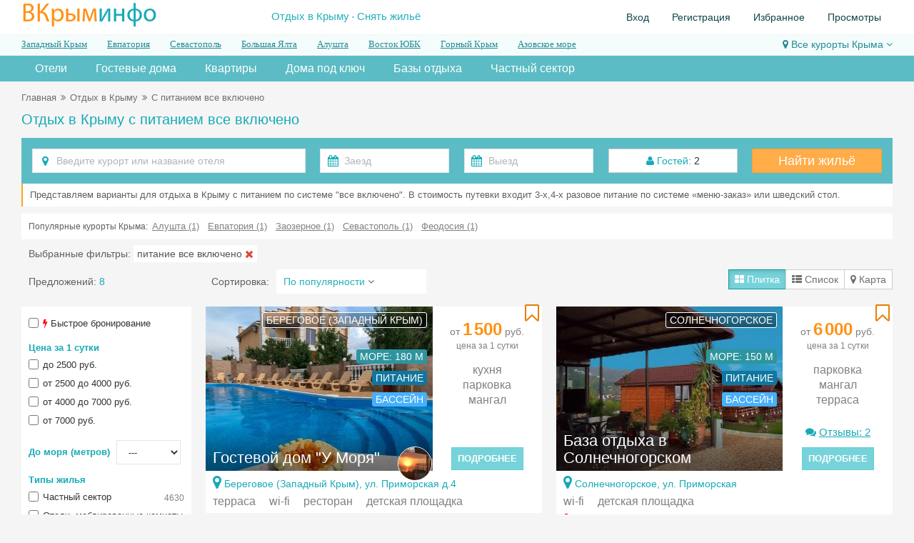

--- FILE ---
content_type: text/html; charset=UTF-8
request_url: https://vkrim.info/sdam/allinclusive.html
body_size: 29027
content:
<!DOCTYPE html>
<!--[if IE 8]>
<html lang="ru" class="ie8 no-js"> <![endif]-->
<!--[if IE 9]>
<html lang="ru" class="ie9 no-js"> <![endif]-->
<!--[if !IE]><!-->
<html lang="ru" class="no-js" xmlns="http://www.w3.org/1999/xhtml">
<!--<![endif]-->
<!-- BEGIN HEAD -->
<head>
    <meta charset="utf-8"/>
    <link rel="stylesheet" type="text/css" href="/bootstrap/fonts/font-awesome/css/font-awesome.min.css?1734893415" />
<link rel="stylesheet" type="text/css" href="/bootstrap/css/bootstrap.min.css?1734893415" />
<link rel="stylesheet" type="text/css" href="/plugins/bootstrap-toastr/toastr.min.css?1734893415" />
<link rel="stylesheet" type="text/css" href="/plugins/bootstrap-datepicker/css/datepicker3.css?1734893415" />
<link rel="stylesheet" type="text/css" href="/plugins/simple-line-icons/simple-line-icons.min.css?1734893415" />
<link rel="stylesheet" type="text/css" href="/css/components.css?1734893415" />
<link rel="stylesheet" type="text/css" href="/css/form.css?1734893415" />
<link rel="stylesheet" type="text/css" href="/css/main.css?20260108" />
<link rel="stylesheet" type="text/css" href="/assets/6acd4afb/jui/css/base/jquery-ui.css?1734893418" />
<link rel="stylesheet" type="text/css" href="/css/fp-modal.css?1763105858" />
<title>Отдых в Крыму с питанием все включено. Отели и частный сектор. All inclusive. Цены 2026.</title>
    <meta http-equiv="X-UA-Compatible" content="IE=edge">
    <meta content="width=device-width, initial-scale=1" name="viewport"/>
    <meta name="keywords" content="с питанием все включено, аренда, посуточно, отдых, жилье, Крым">
    <meta name="description" content="Отдых в Крыму с питанием по системе все включено для отдыха в 2026 году. All inclusive. Отели и частный сектор. Фотографии, отзывы, бронирование онлайн.">
        <meta property="og:site_name" content="Vkrim.info"/>
    <meta property="og:url" content="https://vkrim.info/sdam/allinclusive.html">
    <meta property="og:image" content="https://vkrim.info/images/logo_vkrim.jpg">
        <meta property="og:title" content="Отдых в Крыму с питанием все включено. Отели и частный сектор. All inclusive. Цены 2026.">
        <meta property="og:description" content="Отдых в Крыму с питанием по системе все включено для отдыха в 2026 году. All inclusive. Отели и частный сектор. Фотографии, отзывы, бронирование онлайн.">

    <script type="application/ld+json">
          { "@context": "//schema.org/",
            "@type": "Organization",
            "name": "В Крым - Инфо",
            "url":"https://vkrim.info",
            "logo":"https://vkrim.info/images/logo_vkrim.jpg",
            "contactPoint":{
            "@type":"ContactPoint",
            "url":"https://vkrim.info",
            "contactType":"Customer Service" } } {
             "@context" : "//schema.org",
             "@type" : "WebSite",
             "name" : "Vkrim.info",
             "url" : "https://vkrim.info" }


    </script>


    <!-- BEGIN GLOBAL MANDATORY STYLES -->
        <link rel="shortcut icon" type="image/x-icon" href="/favicon.ico"/>
    <link rel="apple-touch-icon" href="/icons/apple-touch-icon-180x180.png"/>
    <link rel="icon" type="image/png" sizes="32x32" href="/icons/favicon-32x32.png"/>
    <link rel="icon" type="image/png" sizes="16x16" href="/icons/favicon-16x16.png"/>
        <script type="text/javascript">
        APP = {};
                APP.USER = 0;
        APP.USER_LOGIN = 0;
        APP.USER_CABINET = 0;
        APP.USER_PHONE = 0;
        let datesSelected = false;
        let datesSent = false;
    </script>
        </head>
<!-- END HEAD -->
<!-- BEGIN BODY -->
<body
    >
<!-- BEGIN HEADER -->
<header>
            <div class="user_header">
        <div class="container-fluid">
            <!-- BEGIN LOGO -->
            <div class="row ">
                <div class="col-lg-4 col-md-5 col-sm-8 col-xs-9">
                    <a href="https://vkrim.info" id="logo-default">
                        <span class="m_yell">ВКрым</span><span class="m_blue">инфо</span>
                    </a>
                </div>
                <div class="col-lg-10 col-md-12 col-sm-16 col-xs-15 ">
                                         <h2 class="m_blue_font main-header text-center">Отдых в Крыму<span ><span
                                    class="pd">.</span>Снять жильё</span></h2>
                                            </h2>
                </div>
                <div class="col-lg-10 col-md-7 col-sm-16 col-xs-24">
                        <ul class="pull-right" id="usermenu">

        
        <li>
            <a href="#" data-target="#loginModal" data-toggle="modal" target="_blank"
               style="cursor: pointer">Вход</a>
        </li>
        <li><a
                    href="/authorization/registration"
            >Регистрация</a>
        </li>
        <li>
            <a href="/account/favorite">Избранное<span
                        class="cnt_fav"></span></a>
        </li>
        <li class="hidden-md">
            <a href="/account/history">Просмотры</a>
        </li>
        <!--li>
            <a href="/account/history">Добавить объект</a>
        </li-->
    </ul>

                </div>

                <!-- END LOGO -->
            </div>
            <div class="m_grey white-block" id="location">
    <button type="button" class="close" onclick="toogle_districts();">&times;</button>
    <div class="col-md-5 col-lg-5 col-sm-5 col-xs-8">
        <div class="parent"><a href="/west" class="m_blue">Западный Крым</a></div>

    <div><a class="" href="/sdam/beregovoe2">Береговое (Западный Крым)</a></div>
    <div><a class="" href="/sdam/vitino">Витино</a></div>
    <div><a class="pr" href="/sdam/evpatoria">Евпатория</a></div>
    <div><a class="pr" href="/sdam/zaozernoe">Заозерное</a></div>
    <div><a class="" href="/sdam/mejvodnoe">Межводное</a></div>
    <div><a class="" href="/sdam/mirniy">Мирный</a></div>
    <div><a class="" href="/sdam/molochnoe">Молочное</a></div>
    <div><a class="pr" href="/sdam/nikolaevka">Николаевка</a></div>
    <div><a class="" href="/sdam/novofedorovka">Новофедоровка</a></div>
    <div><a class="" href="/sdam/okunevka">Окуневка</a></div>
    <div><a class="" href="/sdam/olenevka">Оленевка</a></div>
    <div><a class="" href="/sdam/popovka">Поповка</a></div>
    <div><a class="" href="/sdam/portovoe">Портовое</a></div>
    <div><a class="pr" href="/sdam/saki">Саки</a></div>
    <div><a class="" href="/sdam/chernomorskoe">Черноморское</a></div>
    <div><a class="" href="/sdam/stormovoe">Штормовое</a></div>
    </div>
    <div class="col-md-4 col-lg-4 col-sm-4 col-xs-8">
        <div class="parent"><a href="/svs" class="m_blue">Курорты Севастополя</a></div>

    <div><a class="" href="/sdam/andreevka">Андреевка</a></div>
    <div><a class="" href="/sdam/baydarskaya">Байдарская долина</a></div>
    <div><a class="" href="/sdam/balaklava">Балаклава</a></div>
    <div><a class="" href="/sdam/kazachya">Казачья бухта</a></div>
    <div><a class="" href="/sdam/kacha">Кача</a></div>
    <div><a class="" href="/sdam/laspi">Ласпи</a></div>
    <div><a class="" href="/sdam/lubimovka">Любимовка</a></div>
    <div><a class="" href="/sdam/orlovka">Орловка</a></div>
    <div><a class="" href="/sdam/peschanoe">Песчаное</a></div>
    <div><a class="pr" href="/sdam/sevastopol">Севастополь</a></div>
    <div><a class="pr" href="/sdam/uchkuevka">Учкуевка</a></div>
    <div><a class="" href="/sdam/fiolent">Фиолент</a></div>
        <div style="padding-top: 10px">
            <div class="parent"><a href="/center" class="m_blue">Центр Крыма</a></div>

    <div><a class="" href="/sdam/bahchisaray">Бахчисарай</a></div>
    <div><a class="" href="/sdam/belogorsk">Белогорск</a></div>
    <div><a class="" href="/sdam/vysokoe">Высокое</a></div>
    <div><a class="" href="/sdam/djankoy">Джанкой</a></div>
    <div><a class="" href="/sdam/mnogoretche">Многоречье</a></div>
    <div><a class="" href="/sdam/simferopol">Симферополь</a></div>
    <div><a class="" href="/sdam/sokolinoe">Соколиное</a></div>
        </div>
    </div>
    <div class="col-md-5 col-lg-5 col-sm-5 col-xs-8">
        <div class="parent"><a href="/ubk" class="m_blue">Большая Ялта</a></div>

    <div><a class="pr" href="/sdam/alupka">Алупка</a></div>
    <div><a class="" href="/sdam/batiliman">Батилиман</a></div>
    <div><a class="" href="/sdam/kastropol">Береговое (Кастрополь)</a></div>
    <div><a class="pr" href="/sdam/gaspra">Гаспра</a></div>
    <div><a class="" href="/sdam/gornoe">Горное</a></div>
    <div><a class="pr" href="/sdam/gurzuf">Гурзуф</a></div>
    <div><a class="" href="/sdam/danilovka">Даниловка</a></div>
    <div><a class="" href="/sdam/katsiaveli">Кацивели</a></div>
    <div><a class="" href="/sdam/koreiz">Кореиз</a></div>
    <div><a class="" href="/sdam/kurpati">Курпаты</a></div>
    <div><a class="" href="/sdam/livadia">Ливадия</a></div>
    <div><a class="" href="/sdam/massandra">Массандра</a></div>
    <div><a class="pr" href="/sdam/mishor">Мисхор</a></div>
    <div><a class="" href="/sdam/nikita">Никита</a></div>
    <div><a class="" href="/sdam/opolznevoe">Оползневое</a></div>
    <div><a class="" href="/sdam/oreanda">Ореанда</a></div>
    <div><a class="" href="/sdam/otradnoe">Отрадное</a></div>
    <div><a class="" href="/sdam/parkovoe">Парковое</a></div>
    <div><a class="" href="/sdam/ponizovka">Понизовка</a></div>
    <div><a class="pr" href="/sdam/simeiz">Симеиз</a></div>
    <div><a class="pr" href="/sdam/foros">Форос</a></div>
    <div><a class="pr" href="/sdam/yalta">Ялта</a></div>
    </div>
    <div class="col-md-5 col-lg-5 col-sm-5 col-xs-12">
        <div class="parent"><a href="/aluston" class="m_blue">Большая Алушта</a></div>

    <div><a class="pr" href="/sdam/alushta">Алушта</a></div>
    <div><a class="" href="/sdam/kanaka">Канака</a></div>
    <div><a class="" href="/sdam/lazurnoe">Лазурное</a></div>
    <div><a class="" href="/sdam/malorechenskoe">Малореченское</a></div>
    <div><a class="" href="/sdam/malmayak">Малый Маяк</a></div>
    <div><a class="" href="/sdam/partenit">Партенит</a></div>
    <div><a class="" href="/sdam/privetnoe">Приветное</a></div>
    <div><a class="" href="/sdam/rybachye">Рыбачье</a></div>
    <div><a class="" href="/sdam/solnechnogorsk">Солнечногорское</a></div>
    <div><a class="" href="/sdam/utes">Утес</a></div>
        <div style="padding-top: 10px">
            <div class="parent"><a href="/azov" class="m_blue">Керчь и Азовское море</a></div>

    <div><a class="" href="/sdam/geroevskoe">Героевское</a></div>
    <div><a class="" href="/sdam/kazantip">Казантип</a></div>
    <div><a class="" href="/sdam/kamenskoe">Каменское</a></div>
    <div><a class="pr" href="/sdam/kerch">Керчь</a></div>
    <div><a class="" href="/sdam/kirovskoe">Кировское</a></div>
    <div><a class="" href="/sdam/mysovoe">Мысовое</a></div>
    <div><a class="" href="/sdam/novootradnoe">Новоотрадное</a></div>
    <div><a class="" href="/sdam/pesochnoe">Песочное</a></div>
    <div><a class="" href="/sdam/shelkino">Щелкино</a></div>
        </div>
    </div>
    <div class="col-md-4 col-lg-4 col-sm-4 col-xs-12">
        <div class="parent"><a href="/east" class="m_blue">Восток ЮБК</a></div>

    <div><a class="" href="/sdam/beregovoe">Береговое</a></div>
    <div><a class="" href="/sdam/veseloe">Веселое</a></div>
    <div><a class="pr" href="/sdam/koktebel">Коктебель</a></div>
    <div><a class="" href="/sdam/kurortnoe">Курортное</a></div>
    <div><a class="" href="/sdam/meganom">Меганом</a></div>
    <div><a class="pr" href="/sdam/morskoe">Морское</a></div>
    <div><a class="pr" href="/sdam/noviy_svet">Новый Свет</a></div>
    <div><a class="" href="/sdam/ordjonikidze">Орджоникидзе</a></div>
    <div><a class="" href="/sdam/primorskiy">Приморский</a></div>
    <div><a class="" href="/sdam/slndolina">Солнечная долина</a></div>
    <div><a class="" href="/sdam/oldcrimea">Старый Крым</a></div>
    <div><a class="pr" href="/sdam/sudak">Судак</a></div>
    <div><a class="pr" href="/sdam/feodosia">Феодосия</a></div>
    </div>
</div>
        </div>

    </div>
        <div class="district_header hidden-xs hidden-sm">
        <div class="container-fluid">
            <div class="row">
                <div class="col-lg-20 col-md-20" style="position: relative; left:-14px;">
                    <ul id="cssmenu" >
                                                <li><a href="/west">Западный Крым</a>
                            <ul>
                                                                    <li><a href="/sdam/beregovoe2">Береговое (Западный Крым)</a></li>
                                                                    <li><a href="/sdam/vitino">Витино</a></li>
                                                                    <li><a href="/sdam/evpatoria">Евпатория</a></li>
                                                                    <li><a href="/sdam/zaozernoe">Заозерное</a></li>
                                                                    <li><a href="/sdam/mejvodnoe">Межводное</a></li>
                                                                    <li><a href="/sdam/mirniy">Мирный</a></li>
                                                                    <li><a href="/sdam/molochnoe">Молочное</a></li>
                                                                    <li><a href="/sdam/nikolaevka">Николаевка</a></li>
                                                                    <li><a href="/sdam/novofedorovka">Новофедоровка</a></li>
                                                                    <li><a href="/sdam/okunevka">Окуневка</a></li>
                                                                    <li><a href="/sdam/olenevka">Оленевка</a></li>
                                                                    <li><a href="/sdam/popovka">Поповка</a></li>
                                                                    <li><a href="/sdam/saki">Саки</a></li>
                                                                    <li><a href="/sdam/chernomorskoe">Черноморское</a></li>
                                                                    <li><a href="/sdam/stormovoe">Штормовое</a></li>
                                                            </ul>
                        </li>
                        <li><a href="/sdam/evpatoria" class="hidden-md">Евпатория</a></li>
                        <li><a href="/svs">Севастополь</a>
                            <ul>
                                                                    <li><a href="/sdam/andreevka">Андреевка</a></li>
                                                                    <li><a href="/sdam/baydarskaya">Байдарская долина</a></li>
                                                                    <li><a href="/sdam/balaklava">Балаклава</a></li>
                                                                    <li><a href="/sdam/kazachya">Казачья бухта</a></li>
                                                                    <li><a href="/sdam/kacha">Кача</a></li>
                                                                    <li><a href="/sdam/laspi">Ласпи</a></li>
                                                                    <li><a href="/sdam/lubimovka">Любимовка</a></li>
                                                                    <li><a href="/sdam/orlovka">Орловка</a></li>
                                                                    <li><a href="/sdam/peschanoe">Песчаное</a></li>
                                                                    <li><a href="/sdam/sevastopol">Севастополь</a></li>
                                                                    <li><a href="/sdam/uchkuevka">Учкуевка</a></li>
                                                                    <li><a href="/sdam/fiolent">Фиолент</a></li>
                                                            </ul>
                        </li>
                        <li><a href="/ubk">Большая Ялта</a>
                            <ul>
                                                                    <li><a href="/sdam/alupka">Алупка</a></li>
                                                                    <li><a href="/sdam/batiliman">Батилиман</a></li>
                                                                    <li><a href="/sdam/kastropol">Береговое (Кастрополь)</a></li>
                                                                    <li><a href="/sdam/gaspra">Гаспра</a></li>
                                                                    <li><a href="/sdam/gornoe">Горное</a></li>
                                                                    <li><a href="/sdam/gurzuf">Гурзуф</a></li>
                                                                    <li><a href="/sdam/danilovka">Даниловка</a></li>
                                                                    <li><a href="/sdam/katsiaveli">Кацивели</a></li>
                                                                    <li><a href="/sdam/koreiz">Кореиз</a></li>
                                                                    <li><a href="/sdam/kurpati">Курпаты</a></li>
                                                                    <li><a href="/sdam/livadia">Ливадия</a></li>
                                                                    <li><a href="/sdam/massandra">Массандра</a></li>
                                                                    <li><a href="/sdam/mishor">Мисхор</a></li>
                                                                    <li><a href="/sdam/nikita">Никита</a></li>
                                                                    <li><a href="/sdam/opolznevoe">Оползневое</a></li>
                                                                    <li><a href="/sdam/oreanda">Ореанда</a></li>
                                                                    <li><a href="/sdam/otradnoe">Отрадное</a></li>
                                                                    <li><a href="/sdam/parkovoe">Парковое</a></li>
                                                                    <li><a href="/sdam/ponizovka">Понизовка</a></li>
                                                                    <li><a href="/sdam/simeiz">Симеиз</a></li>
                                                                    <li><a href="/sdam/foros">Форос</a></li>
                                                                    <li><a href="/sdam/yalta">Ялта</a></li>
                                                            </ul>
                        </li>
                        <li><a href="/aluston">Алушта</a>
                            <ul>
                                                                    <li><a href="/sdam/alushta">Алушта</a></li>
                                                                    <li><a href="/sdam/kanaka">Канака</a></li>
                                                                    <li><a href="/sdam/lazurnoe">Лазурное</a></li>
                                                                    <li><a href="/sdam/malorechenskoe">Малореченское</a></li>
                                                                    <li><a href="/sdam/malmayak">Малый Маяк</a></li>
                                                                    <li><a href="/sdam/partenit">Партенит</a></li>
                                                                    <li><a href="/sdam/privetnoe">Приветное</a></li>
                                                                    <li><a href="/sdam/rybachye">Рыбачье</a></li>
                                                                    <li><a href="/sdam/solnechnogorsk">Солнечногорское</a></li>
                                                                    <li><a href="/sdam/utes">Утес</a></li>
                                                            </ul>
                        </li>
                        <li><a href="/east">Восток ЮБК</a>
                            <ul>
                                                                    <li><a href="/sdam/beregovoe">Береговое</a></li>
                                                                    <li><a href="/sdam/veseloe">Веселое</a></li>
                                                                    <li><a href="/sdam/koktebel">Коктебель</a></li>
                                                                    <li><a href="/sdam/kurortnoe">Курортное</a></li>
                                                                    <li><a href="/sdam/meganom">Меганом</a></li>
                                                                    <li><a href="/sdam/morskoe">Морское</a></li>
                                                                    <li><a href="/sdam/noviy_svet">Новый Свет</a></li>
                                                                    <li><a href="/sdam/ordjonikidze">Орджоникидзе</a></li>
                                                                    <li><a href="/sdam/primorskiy">Приморский</a></li>
                                                                    <li><a href="/sdam/slndolina">Солнечная долина</a></li>
                                                                    <li><a href="/sdam/oldcrimea">Старый Крым</a></li>
                                                                    <li><a href="/sdam/sudak">Судак</a></li>
                                                                    <li><a href="/sdam/feodosia">Феодосия</a></li>
                                                            </ul>
                        </li>
                        <!--li><a href="/sdam/sudak" class="hidden-md">Судак</a></li-->
                        <!--a href="/sdam/noviy_svet" class="hidden-md">Новый Свет</a-->
                                                  <li><a href="/sdam?mountain=1">Горный Крым</a>
                               <ul>
                               <li><a href="/sdam/alushta?mountain=1">Алушта</a></li>
                                   <li><a href="/sdam/baydarskaya?mountain=1">Байдарская долина</a></li>
                                   <li><a href="/sdam/bahchisaray?mountain=1">Бахчисарай</a></li>
                                   <li><a href="/sdam/veseloe?mountain=1">Веселое</a></li>
                                   <li><a href="/sdam/vysokoe?mountain=1">Высокое</a></li>
                                   <li><a href="/sdam/gornoe?mountain=1">Горное</a></li>
                                   <li><a href="/sdam/mnogoretche?mountain=1">Многоречье</a></li>
                                   <li><a href="/sdam/schastlivoe?mountain=1">Счастливое</a></li>
                                   <li><a href="/sdam/sokolinoe?mountain=1">Соколиное</a></li>
                               </ul>
                           </li>
                                                <li><a  href="/azov">Азовское море</a>
                            <ul>
                                                                    <li><a href="/sdam/geroevskoe">Героевское</a></li>
                                                                    <li><a href="/sdam/kamenskoe">Каменское</a></li>
                                                                    <li><a href="/sdam/kerch">Керчь</a></li>
                                                                    <li><a href="/sdam/mysovoe">Мысовое</a></li>
                                                                    <li><a href="/sdam/novootradnoe">Новоотрадное</a></li>
                                                                    <li><a href="/sdam/shelkino">Щелкино</a></li>
                                                            </ul>
                        </li>
                    </ul>
                </div>
                <div class="col-lg-4 col-md-4" style="padding-top: 3px; padding-left: 0px; ">
                    <div class="d_tgl pull-right"><span class="fa fa-map-marker"></span>&nbsp;<span
                            onclick="toogle_districts();"><span class="hidden-md">Все курорты</span><span class="hidden-lg">Курорты</span> Крыма</span> <i
                            id="d_row" class="fa fa-angle-down"></i>
                    </div>
                </div>
            </div>
        </div>

    </div>
        <div style="background-color: #5bbcc5; margin-bottom: 10px">
    <!--div style="position: absolute; right: 0px; background-color: #f5f5f5; padding-left: 5px;">
        <a class="btn-warning btn hidden-xs" id="add_obj_btn" style="height: 36px; font-weight: bold; padding-top: 9px; line-height: 100%" href="http://crm.vkrim.info"><span
                class="fa fa-plus"></span> <span class="new_object"><span class="hidden-md hidden-xs hidden-sm">Добавить объект</span><span class="hidden-lg">Объект</span></span>
        </a>
    </div-->
    <div class="container-fluid tabbable-custom-menu">
        <ul class="nav nav-tabs menu_div">
                                                <li class="hidden-xs hidden-sm"><a title="Отели в Крыму" href="/sdam/hotel">Отели</a></li>                    <li class="hidden-xs hidden-sm"><a title="Гостевые дома в Крыму" href="/sdam/guest_houses">Гостевые дома</a></li>                    <li class="hidden-xs hidden-sm"><a title="Квартиры в Крыму" href="/sdam/flats">Квартиры</a></li>                    <li class="hidden-xs hidden-sm"><a title="Дома под ключ в Крыму" href="/sdam/house">Дома под ключ</a></li>                    <li class="hidden-xs hidden-sm"><a title="Базы отдыха в Крыму" href="/sdam/base">Базы отдыха</a></li>                    <li class="hidden-lg hidden-md"><a title="Отели в Крыму" href="/sdam/hotel">Отели</a></li>                    <li class="hidden-lg hidden-md"><a title="Гостевые дома в Крыму" href="/sdam/guest_houses">Гостевые дома</a></li>                    <li class="hidden-lg hidden-md"><a title="Квартиры в Крыму" href="/sdam/flats">Квартиры</a></li>                    <li class="hidden-lg hidden-md"><a title="Дома под ключ в Крыму" href="/sdam/house">Дома</a></li>                    <li class="hidden-lg hidden-md"><a title="Базы отдыха в Крыму" href="/sdam/base">Базы отдыха</a></li>                    <li><a href="/sdam/chastniy_sektor.html" title="Частный сектор в Крыму">Частный сектор</a></li>
                        </ul>
    </div>
</div>
</header><!-- END HEADER -->
<!-- BEGIN CONTAINER -->
<div class="container-fluid">
    
    <!-- BEGIN PAGE BREADCRUMB -->
    
        <ul class="page-breadcrumb breadcrumb hidden-xs">
            <li><a href="/">Главная</a></li><li><span class="fa fa-angle-double-right"></span></li><li><a href="/sdam">Отдых в Крыму</a></li><li><span class="fa fa-angle-double-right"></span></li><li>С питанием все включено</li>        </ul>

                    <ul class="page-breadcrumb breadcrumb hidden-lg hidden-md hidden-sm">
                                    <span class="fa fa-arrow-left"></span>&nbsp;<a href="/sdam">Отдых в Крыму</a></li>
                                </ul>
        
    <!-- END PAGE BREADCRUMB -->
    <!-- BEGIN PAGE CONTENT INNER -->
    <a name="main"></a>
    <div class="content" style="position: relative">
                    <h1 class="m_blue mH1">Отдых в Крыму с питанием все включено                            </h1>
            
                <div style="min-height: 400px">
            <form accept-charset="utf-8" class="form-inline" onSubmit="js:$(&quot;input[type=submit]&quot;).attr(&quot;disabled&quot;, true); return true;" id="head-search-form" action="/search" method="GET"><div class="form-body" ><div style=" margin-bottom: 10px">
    <div class="searchDiv">
        <div class="headSearchTabs">
    <form accept-charset="utf-8" class="form-inline" onSubmit="js:$(&quot;input[type=submit]&quot;).attr(&quot;disabled&quot;, true); return true;" id="head-search-form" action="/vkrim/vkrim/site/search" method="GET"><input name="SF[type]" id="SF_type" type="hidden" value="1" /><input name="SF[districts]" id="SF_districts" type="hidden" /><input name="SF[bigDistrict]" id="SF_bigDistrict" type="hidden" /><input name="SF[modeView]" id="SF_modeView" type="hidden" value="1" /><input name="SF[persons]" id="SF_persons" type="hidden" value="2" /><input name="SF[child]" id="SF_child" type="hidden" /><input name="SF[age]" id="SF_age" type="hidden" /><input name="SF[sort]" id="SF_sort" type="hidden" value="10" /><div class="form-body" ><div class="mainSearchForm" style="padding: 15px; padding-bottom: 5px">
    <div class="row">
        <div class="col-lg-8 col-md-8 col-sm-24 col-xs-24 " style="padding-bottom: 10px">
            <div class="input-icon"><i class="fa fa-map-marker"></i>
                <input name="SF[object_id]" id="SF_object_id" type="hidden" /><input maxlength="100" class="form-control" style="width:100%" placeholder="Введите курорт или название отеля" id="SF_searchName" name="SF[searchName]" type="text" />            </div>
        </div>
        <div class="col-lg-8 col-md-8 col-sm-24 col-xs-24" style="padding-bottom: 10px">
            <div class="row">
                <div class="col-lg-12 col-md-12 col-sm-12 col-xs-12"><div class="input-group"><div class="input-icon"><i class="fa fa-calendar"></i><input class="form-control " style="width:100%;" maxlength="10" placeholder="Заезд" name="SF[date_from]" id="SF_date_from" type="text" /></div></div>                </div>
                <div class="col-lg-12 col-md-12 col-sm-12 col-xs-12"><div class="input-group"><div class="input-icon"><i class="fa fa-calendar"></i><input class="form-control " style="width:100%; " maxlength="10" placeholder="Выезд" name="SF[date_to]" id="SF_date_to" type="text" /></div></div>                </div>
            </div>
        </div>
        <div class="col-lg-4 col-md-4  col-sm-24 col-xs-24" style="padding-bottom: 10px">
            <div class="btn-group guest-block" style="position: relative; width: 100% ">
                    <span class="btn btn-default" style="width: 100% "
                          title="Укажите количество гостей" onclick="showGuest();"><span
                            class="m_blue fa fa-user"></span>
                        <span class="m_blue">Гостей:</span> <span id="qnt_guest">2</span>
                    </span>

    <div class="guestDiv">
        <div class="item">Взрослые: <select id="persons" onchange="saveGuestInfo();">                    <option
                    value="0" >0</option>                    <option
                    value="1" >1</option>                    <option
                    value="2" selected>2</option>                    <option
                    value="3" >3</option>                    <option
                    value="4" >4</option>                    <option
                    value="5" >5</option>                    <option
                    value="6" >6</option>                    <option
                    value="7" >7</option>                    <option
                    value="8" >8</option>                    <option
                    value="9" >9</option>                    <option
                    value="10" >10</option>                    <option
                    value="11" >11</option>                    <option
                    value="12" >12</option>            </select></div>
        <div class="item">Дети: <select id="children" onchange="showChildrenAge(this.value);">                    <option selected >0</option>                    <option  >1</option>                    <option  >2</option>                    <option  >3</option>                    <option  >4</option>                    <option  >5</option>                    <option  >6</option>                    <option  >7</option>                    <option  >8</option>                    <option  >9</option>                    <option  >10</option>                    <option  >11</option>                    <option  >12</option>            </select></div>
        <div class="item ch_age" style="display: none">
            Возраст детей:
            <div style="padding-top: 5px" id="ageContainer">
                            </div>
        </div>
        <div class="item" style="background-color: #F3F3F3; padding-top: 10px">
                            <span class="btn btn-success btn-sm"
                                  title="Сохранить" onclick="showGuest();">Сохранить</span>
        </div>
    </div>
</div>        </div>
        <div class="col-lg-4 col-md-4 col-sm-24 col-xs-24" style="padding-bottom: 10px">
            <a class="btn-warning btn searchBtn" onclick="searchObjectMain();">Найти жильё</a>
        </div>
    </div>
</div>
</div></form>            <div class="white-block seoAnons ">
                Представляем варианты для отдыха в Крыму с питанием по системе "все включено". В стоимость путевки входит 3-х,4-х разовое питание по системе «меню-заказ» или шведский стол.            </div>
                        <div class="white-block all-districts-sf">
                Популярные курорты Крыма: &nbsp;<a href="/sdam/alushta/allinclusive.html">Алушта (1)</a><a href="/sdam/evpatoria/allinclusive.html">Евпатория (1)</a><a href="/sdam/zaozernoe/allinclusive.html">Заозерное (1)</a><a href="/sdam/sevastopol/allinclusive.html">Севастополь (1)</a><a href="/sdam/feodosia/allinclusive.html">Феодосия (1)</a>            </div>
                    <div class="sParamsGroup">
                            <span class="hidden-xs">Выбранные фильтры: </span>
                                    <div class="sps" id="sp_pitanie_5">питание все включено&nbsp;<span
                                class="fa fa-times font-red"
                                onclick="delSearchParam('pitanie','5');"></span></div>
                            </div>
        <div class="mainSearchFormResult">
            <div class="row">
                <div class="col-lg-5 col-md-5  col-xs-24 col-sm-9 " style="padding-top: 7px">
                 <span >
                                         Предложений: <span id='cntSearchObj' class="m_blue">8</span>
                </span>
                    <div class="hidden-lg hidden-md hidden-sm" style="font-size: 8px">&nbsp;</div>
                </div>
                <div class="col-lg-11 col-md-9 col-sm-5 col-xs-12">
                    <span class="hidden-xs">
                    <div style="display: table-cell; padding-right: 10px" >Сортировка:</div>
                    <div style="display: table-cell;" class="hidden-xs">
                        <div class="dropdown"
                             style=" padding: 7px; padding-left: 10px; background-color: white; width: 210px">
                            <div class="dropdown-toggle" data-toggle="dropdown" data-hover="type"
                                 data-close-others="true" data-delay="300" style="cursor: pointer;">
                                <span class="m_blue_font sort_title">По популярности</span>
                                <i class="fa fa-angle-down"></i>
                            </div>
                            <ul class="dropdown-menu" style="width: 210px">
                                                                    <li id='sort_10' class="active">
                                        <a href="javascript:change_sort(10);"
                                           style="clear: both; overflow:auto; padding-left: 10px"><span
                                                    class="pull-left">По популярности</span></a>
                                    </li>
                                                                    <li id='sort_2' class="">
                                        <a href="javascript:change_sort(2);"
                                           style="clear: both; overflow:auto; padding-left: 10px"><span
                                                    class="pull-left">Цена (сначала низкая)</span></a>
                                    </li>
                                                                    <li id='sort_3' class="">
                                        <a href="javascript:change_sort(3);"
                                           style="clear: both; overflow:auto; padding-left: 10px"><span
                                                    class="pull-left">Цена (сначала высокая)</span></a>
                                    </li>
                                                                    <li id='sort_11' class="">
                                        <a href="javascript:change_sort(11);"
                                           style="clear: both; overflow:auto; padding-left: 10px"><span
                                                    class="pull-left">Количество отзывов</span></a>
                                    </li>
                                                            </ul>
                        </div>
                    </div>
                    </span>
                    <button type="button" class="hidden-md hidden-lg hidden-sm btn btn-default " style="padding-top: 3px; padding-bottom: 3px;" onclick="toogle_filters();">Фильтры <i
                                id="f_row" class="fa fa-angle-down"></i></span></button>
                </div>
                <div class="col-lg-8 col-md-10 col-sm-12 col-xs-12">
                    <div class="btn-group mode pull-right">
                        <button type="button"
                                class=" btn btn-default active"
                                value="1" style="padding-top: 3px; padding-bottom: 3px;"><span
                                    class="fa fa-th-large"></span>
                            <span class="hidden-xs">Плитка</span>
                        </button>
                        <button type="button"
                                class=" btn btn-default "
                                value="2" style="padding-top: 3px; padding-bottom: 3px;"><span
                                    class="fa fa-th-list"></span>
                            <span class="hidden-xs">Список</span>
                        </button>
                        <button type="button"
                                class="btn btn-default "
                                value="3" style="padding-top: 3px; padding-bottom: 3px;"><span
                                    class="fa fa-map-marker"></span>
                            <span class="hidden-xs">Карта</span>
                        </button>
                    </div>
                </div>
            </div>
        </div>        </div>
    </div>
</div>
<div class="row">
    <div class="col-lg-5 col-md-5  col-xs-24 col-sm-8" style="padding-top: 3px">
        <div class="white-block-column left_form hidden-xs" id="left_SForm">
    <button type="button" class="close hidden-md hidden-lg hidden-sm" onclick="toogle_filters();">&times;</button>
    <input name="SF[onlyFree]" id="SF_onlyFree" type="hidden" value="1" />    <div class="param_group">
        <div class="search_param_div">
            <div class="chbx"><input id="ytSF_exp" type="hidden" value="0" name="SF[exp]" /><input name="SF[exp]" id="SF_exp" value="1" type="checkbox" /></div>
            <label title="Быстрое подтверждение бронирования"><span class="fa fa-flash red"></span> Быстрое бронирование</label>
        </div>
            </div>
    <div class="param_group">
        <div class="m_blue h5">Цена за 1 сутки</div>
        <div>
            <input id="ytSF_price" type="hidden" value="" name="SF[price]" /><span id="SF_price"><div class="search_param_div"><div class="chbx sChbx"><input id="SF_price_0" value="1" type="checkbox" name="SF[price][]" /></div><label for="SF_price_0">до 2500 руб.</label></div><div class="search_param_div"><div class="chbx sChbx"><input id="SF_price_1" value="2" type="checkbox" name="SF[price][]" /></div><label for="SF_price_1">от 2500 до 4000 руб.</label></div><div class="search_param_div"><div class="chbx sChbx"><input id="SF_price_2" value="3" type="checkbox" name="SF[price][]" /></div><label for="SF_price_2">от 4000 до 7000 руб.</label></div><div class="search_param_div"><div class="chbx sChbx"><input id="SF_price_3" value="5" type="checkbox" name="SF[price][]" /></div><label for="SF_price_3">от 7000 руб.</label></div></span>        </div>
    </div>
    <div class="param_group">

        <div class="search_param_div">
            <div class="m_blue h5" style="display: inline; margin-right: 5px">До моря (метров)</div>
            <select class="form-control " style="width:90px; font-size:13px;" name="SF[sea]" id="SF_sea">
<option value="">---</option>
<option value="3">до 10 м, на пляже</option>
<option value="2">до 50 м, первая линия</option>
<option value="1">до 300 м</option>
<option value="4">до 500 м</option>
<option value="5">до 1000 м</option>
</select>        </div>
    </div>
    <div class="param_group " id="chGroups">
        <div class="m_blue h5" style="">Типы жилья</div>
        <div class="search_param_div">
                            <div class="chbx"><input id="ytSF_private" type="hidden" value="0" name="SF[private]" /><input name="SF[private]" id="SF_private" value="1" type="checkbox" /></div>
                <label>Частный сектор<span class="cnt">4630</span></label>
                    </div>
        <input id="ytSF_objectTypeGroupAll" type="hidden" value="" name="SF[objectTypeGroupAll]" /><span id="SF_objectTypeGroupAll"><div class="search_param_div"><div class="chbx"><input id="SF_objectTypeGroupAll_0" value="gt_4" type="checkbox" name="SF[objectTypeGroupAll][]" /></div><label for="SF_objectTypeGroupAll_0">Отели, меблированные комнаты<span class="cnt">1673</span></label></div><div class="search_param_div"><div class="chbx"><input id="SF_objectTypeGroupAll_1" value="gt_1" type="checkbox" name="SF[objectTypeGroupAll][]" /></div><label for="SF_objectTypeGroupAll_1">Квартиры, апартаменты<span class="cnt">1684</span></label></div><div class="search_param_div"><div class="chbx"><input id="SF_objectTypeGroupAll_2" value="gt_3" type="checkbox" name="SF[objectTypeGroupAll][]" /></div><label for="SF_objectTypeGroupAll_2">Дома, коттеджи<span class="cnt">709</span></label></div><div class="search_param_div"><div class="chbx"><input id="SF_objectTypeGroupAll_3" value="ot_9" type="checkbox" name="SF[objectTypeGroupAll][]" /></div><label for="SF_objectTypeGroupAll_3">Гостевые дома<span class="cnt">1298</span></label></div><div class="search_param_div"><div class="chbx"><input id="SF_objectTypeGroupAll_4" value="ot_30" type="checkbox" name="SF[objectTypeGroupAll][]" /></div><label for="SF_objectTypeGroupAll_4">Базы отдыха<span class="cnt">54</span></label></div><div class="search_param_div"><div class="chbx"><input id="SF_objectTypeGroupAll_5" value="gt_2" type="checkbox" name="SF[objectTypeGroupAll][]" /></div><label for="SF_objectTypeGroupAll_5">Комнаты<span class="cnt">99</span></label></div><div class="search_param_div"><div class="chbx"><input id="SF_objectTypeGroupAll_6" value="ot_8" type="checkbox" name="SF[objectTypeGroupAll][]" /></div><label for="SF_objectTypeGroupAll_6">Квартиры-судии<span class="cnt">341</span></label></div><div class="search_param_div"><div class="chbx"><input id="SF_objectTypeGroupAll_7" value="ot_31" type="checkbox" name="SF[objectTypeGroupAll][]" /></div><label for="SF_objectTypeGroupAll_7">Хостелы<span class="cnt">4</span></label></div><div class="search_param_div"><div class="chbx"><input id="SF_objectTypeGroupAll_8" value="ot_10" type="checkbox" name="SF[objectTypeGroupAll][]" /></div><label for="SF_objectTypeGroupAll_8">Эллинги<span class="cnt">42</span></label></div><div class="search_param_div"><div class="chbx"><input id="SF_objectTypeGroupAll_9" value="ot_6" type="checkbox" name="SF[objectTypeGroupAll][]" /></div><label for="SF_objectTypeGroupAll_9">Виллы<span class="cnt">10</span></label></div></span>    </div>

    <div class="param_group ">
        <div class="m_blue h5">Популярно</div>
        <input id="ytSF_pitanie" type="hidden" value="" name="SF[pitanie]" /><span id="SF_pitanie"><div class="search_param_div"><div class="chbx sChbx"><input id="SF_pitanie_0" value="-1" type="checkbox" name="SF[pitanie][]" /></div><label for="SF_pitanie_0">Питание<span class="cnt">457</span></label></div><div class="search_param_div"><div class="chbx sChbx"><input id="SF_pitanie_1" value="5" checked="checked" type="checkbox" name="SF[pitanie][]" /></div><label for="SF_pitanie_1">Все включено<span class="cnt">9</span></label></div><div class="search_param_div"><div class="chbx sChbx"><input id="SF_pitanie_2" value="7" type="checkbox" name="SF[pitanie][]" /></div><label for="SF_pitanie_2">Шведский стол<span class="cnt">22</span></label></div></span>            <div class="search_param_div">
                <div class="chbx"><input id="ytSF_kitchen" type="hidden" value="0" name="SF[kitchen]" /><input name="SF[kitchen]" id="SF_kitchen" value="1" type="checkbox" /></div>
                <label>Кухня (любая)<span class="cnt">1987</span></label>
            </div>
                        <div class="search_param_div">
                <div class="chbx"><input id="ytSF_kitchen2" type="hidden" value="0" name="SF[kitchen2]" /><input name="SF[kitchen2]" id="SF_kitchen2" value="1" type="checkbox" /></div>
                <label>Кухня в номере<span class="cnt">1334</span></label>
            </div>
        

        <div style="font-size: 5px">&nbsp;</div>
                    <div class="search_param_div">
                <div class="chbx"><input id="ytSF_pool" type="hidden" value="0" name="SF[pool]" /><input name="SF[pool]" id="SF_pool" value="1" type="checkbox" /></div>
                <label>Бассейн<span class="cnt">467</span></label>
            </div>


                            <div class="search_param_div">
                    <div class="chbx"><input id="ytSF_pool2" type="hidden" value="0" name="SF[pool2]" /><input name="SF[pool2]" id="SF_pool2" value="1" type="checkbox" /></div>
                    <label>Бассейн с подогревом<span class="cnt">75</span></label>
                </div>
                            <div style="font-size: 5px">&nbsp;</div>

                        <div class="search_param_div">
                <div class="chbx"><input id="ytSF_parking" type="hidden" value="0" name="SF[parking]" /><input name="SF[parking]" id="SF_parking" value="1" type="checkbox" /></div>
                <label>Парковка<span class="cnt">1849</span></label>
            </div>
                        <div class="search_param_div">
                <div class="chbx"><input id="ytSF_pets" type="hidden" value="0" name="SF[pets]" /><input name="SF[pets]" id="SF_pets" value="1" type="checkbox" /></div>
                <label>C питомцами<span class="cnt">1759</span></label>
            </div>
                        <div class="search_param_div">
                <div class="chbx"><input id="ytSF_mountain" type="hidden" value="0" name="SF[mountain]" /><input name="SF[mountain]" id="SF_mountain" value="1" type="checkbox" /></div>
                <label>Отдых в горах<span class="cnt">68</span></label>
            </div>
            <input id="ytSF_category2" type="hidden" value="" name="SF[category2]" /><span id="SF_category2"><div class="search_param_div"><div class="chbx sChbx"><input id="SF_category2_0" value="25" type="checkbox" name="SF[category2][]" /></div><label for="SF_category2_0">В центре<span class="cnt">554</span></label></div><div class="search_param_div"><div class="chbx sChbx"><input id="SF_category2_1" value="9" type="checkbox" name="SF[category2][]" /></div><label for="SF_category2_1">Отдых с детьми<span class="cnt">191</span></label></div><div class="search_param_div"><div class="chbx sChbx"><input id="SF_category2_2" value="10" type="checkbox" name="SF[category2][]" /></div><label for="SF_category2_2">Семейный отдых<span class="cnt">1296</span></label></div></span>    </div>


    <div class="param_group">
        <div class="search_param_div">
            <div class="m_blue h5" style="display: inline; margin-right: 70px">Комнат</div>
            <select class="form-control " style="width:90px; font-size:13px;" name="SF[rooms]" id="SF_rooms">
<option value="">---</option>
<option value="1">1</option>
<option value="2">2</option>
<option value="3">3</option>
<option value="4">4</option>
<option value="5">5</option>
</select>        </div>
    </div>
    <input name="SF[lnd]" id="SF_lnd" type="hidden" /><input name="SF[rad]" id="SF_rad" type="hidden" />
            <div class="param_group">
            <div class="m_blue h5">Услуги</div>
            <input id="ytSF_category3" type="hidden" value="" name="SF[category3]" /><span id="SF_category3"><div class="search_param_div"><div class="chbx sChbx"><input id="SF_category3_0" value="55" type="checkbox" name="SF[category3][]" /></div><label for="SF_category3_0">Библиотека<span class="cnt">125</span></label></div><div class="search_param_div"><div class="chbx sChbx"><input id="SF_category3_1" value="19" type="checkbox" name="SF[category3][]" /></div><label for="SF_category3_1">Взрослая анимация<span class="cnt">21</span></label></div><div class="search_param_div"><div class="chbx sChbx"><input id="SF_category3_2" value="18" type="checkbox" name="SF[category3][]" /></div><label for="SF_category3_2">Детская анимация<span class="cnt">76</span></label></div><div class="search_param_div"><div class="chbx sChbx"><input id="SF_category3_3" value="33" type="checkbox" name="SF[category3][]" /></div><label for="SF_category3_3">Ксерокс, принтер<span class="cnt">236</span></label></div><div class="search_param_div"><div class="chbx sChbx"><input id="SF_category3_4" value="51" type="checkbox" name="SF[category3][]" /></div><label for="SF_category3_4">Няня, уход за детьми<span class="cnt">18</span></label></div><div class="search_param_div"><div class="chbx sChbx"><input id="SF_category3_5" value="41" type="checkbox" name="SF[category3][]" /></div><label for="SF_category3_5">Поздний выезд<span class="cnt">1219</span></label></div><div class="search_param_div"><div class="chbx sChbx"><input id="SF_category3_6" value="49" type="checkbox" name="SF[category3][]" /></div><label for="SF_category3_6">Отчетные документы<span class="cnt">472</span></label></div><div class="search_param_div"><div class="chbx sChbx"><input id="SF_category3_7" value="57" type="checkbox" name="SF[category3][]" /></div><label for="SF_category3_7">Прокат велосипедов<span class="cnt">131</span></label></div><div class="search_param_div"><div class="chbx sChbx"><input id="SF_category3_8" value="36" type="checkbox" name="SF[category3][]" /></div><label for="SF_category3_8">Ранний заезд<span class="cnt">1245</span></label></div><div class="search_param_div"><div class="chbx sChbx"><input id="SF_category3_9" value="50" type="checkbox" name="SF[category3][]" /></div><label for="SF_category3_9">Трансфер до пляжа<span class="cnt">34</span></label></div><div class="search_param_div"><div class="chbx sChbx"><input id="SF_category3_10" value="32" type="checkbox" name="SF[category3][]" /></div><label for="SF_category3_10">Экскурсионное бюро<span class="cnt">154</span></label></div></span>        </div>
                <div class="param_group ">
            <div class="m_blue h5">Инфраструктура отеля</div>
                            <div class="search_param_div">
                    <div class="chbx"><input id="ytSF_spa" type="hidden" value="0" name="SF[spa]" /><input name="SF[spa]" id="SF_spa" value="1" type="checkbox" /></div>
                    <label>Баня, сауна<span class="cnt">242</span></label>
                </div>
                                <div class="search_param_div">
                    <div class="chbx"><input id="ytSF_playground" type="hidden" value="0" name="SF[playground]" /><input name="SF[playground]" id="SF_playground" value="1" type="checkbox" /></div>
                    <label>Детская площадка<span class="cnt">770</span></label>
                </div>
                <input id="ytSF_category4" type="hidden" value="" name="SF[category4]" /><span id="SF_category4"><div class="search_param_div"><div class="chbx sChbx"><input id="SF_category4_0" value="40" type="checkbox" name="SF[category4][]" /></div><label for="SF_category4_0">Банкетный зал<span class="cnt">30</span></label></div><div class="search_param_div"><div class="chbx sChbx"><input id="SF_category4_1" value="31" type="checkbox" name="SF[category4][]" /></div><label for="SF_category4_1">Бильярд<span class="cnt">71</span></label></div><div class="search_param_div"><div class="chbx sChbx"><input id="SF_category4_2" value="53" type="checkbox" name="SF[category4][]" /></div><label for="SF_category4_2">Игровая комната<span class="cnt">35</span></label></div><div class="search_param_div"><div class="chbx sChbx"><input id="SF_category4_3" value="52" type="checkbox" name="SF[category4][]" /></div><label for="SF_category4_3">Лифт<span class="cnt">19</span></label></div><div class="search_param_div"><div class="chbx sChbx"><input id="SF_category4_4" value="30" type="checkbox" name="SF[category4][]" /></div><label for="SF_category4_4">Настольный теннис<span class="cnt">114</span></label></div><div class="search_param_div"><div class="chbx sChbx"><input id="SF_category4_5" value="54" type="checkbox" name="SF[category4][]" /></div><label for="SF_category4_5">Продуктовый магазин (на территории)<span class="cnt">16</span></label></div><div class="search_param_div"><div class="chbx sChbx"><input id="SF_category4_6" value="22" type="checkbox" name="SF[category4][]" /></div><label for="SF_category4_6">Ресторан, кафе<span class="cnt">181</span></label></div><div class="search_param_div"><div class="chbx sChbx"><input id="SF_category4_7" value="46" type="checkbox" name="SF[category4][]" /></div><label for="SF_category4_7">Салон-красоты<span class="cnt">9</span></label></div><div class="search_param_div"><div class="chbx sChbx"><input id="SF_category4_8" value="45" type="checkbox" name="SF[category4][]" /></div><label for="SF_category4_8">Спа-зона<span class="cnt">47</span></label></div><div class="search_param_div"><div class="chbx sChbx"><input id="SF_category4_9" value="43" type="checkbox" name="SF[category4][]" /></div><label for="SF_category4_9">Спортивная площадка<span class="cnt">33</span></label></div><div class="search_param_div"><div class="chbx sChbx"><input id="SF_category4_10" value="42" type="checkbox" name="SF[category4][]" /></div><label for="SF_category4_10">Спортивный зал<span class="cnt">9</span></label></div><div class="search_param_div"><div class="chbx sChbx"><input id="SF_category4_11" value="21" type="checkbox" name="SF[category4][]" /></div><label for="SF_category4_11">Тренажерный зал<span class="cnt">24</span></label></div><div class="search_param_div"><div class="chbx sChbx"><input id="SF_category4_12" value="20" type="checkbox" name="SF[category4][]" /></div><label for="SF_category4_12">Фитнес-клуб<span class="cnt">9</span></label></div></span>                <div class="search_param_div">
                    <div class="chbx"><input id="ytSF_conf" type="hidden" value="0" name="SF[conf]" /><input name="SF[conf]" id="SF_conf" value="1" type="checkbox" /></div>
                    <label>Конференц-зал<span class="cnt">67</span></label>
                </div>
                        </div>
                <div class="param_group ">
            <div class="m_blue h5">Дополнительно</div>
            <input id="ytSF_category5" type="hidden" value="" name="SF[category5]" /><span id="SF_category5"><div class="search_param_div"><div class="chbx sChbx"><input id="SF_category5_0" value="15" type="checkbox" name="SF[category5][]" /></div><label for="SF_category5_0">Без детей<span class="cnt">20</span></label></div><div class="search_param_div"><div class="chbx sChbx"><input id="SF_category5_1" value="56" type="checkbox" name="SF[category5][]" /></div><label for="SF_category5_1">Для групповых заездов<span class="cnt">50</span></label></div><div class="search_param_div"><div class="chbx sChbx"><input id="SF_category5_2" value="29" type="checkbox" name="SF[category5][]" /></div><label for="SF_category5_2">Для командировок<span class="cnt">76</span></label></div><div class="search_param_div"><div class="chbx sChbx"><input id="SF_category5_3" value="23" type="checkbox" name="SF[category5][]" /></div><label for="SF_category5_3">Для корпоратива<span class="cnt">35</span></label></div><div class="search_param_div"><div class="chbx sChbx"><input id="SF_category5_4" value="28" type="checkbox" name="SF[category5][]" /></div><label for="SF_category5_4">Романтические отели<span class="cnt">118</span></label></div><div class="search_param_div"><div class="chbx sChbx"><input id="SF_category5_5" value="14" type="checkbox" name="SF[category5][]" /></div><label for="SF_category5_5">Для молодежи<span class="cnt">951</span></label></div><div class="search_param_div"><div class="chbx sChbx"><input id="SF_category5_6" value="11" type="checkbox" name="SF[category5][]" /></div><label for="SF_category5_6">Отели на уикенд<span class="cnt">157</span></label></div><div class="search_param_div"><div class="chbx sChbx"><input id="SF_category5_7" value="39" type="checkbox" name="SF[category5][]" /></div><label for="SF_category5_7">Панорамный вид<span class="cnt">150</span></label></div><div class="search_param_div"><div class="chbx sChbx"><input id="SF_category5_8" value="24" type="checkbox" name="SF[category5][]" /></div><label for="SF_category5_8">Тимбилдинг<span class="cnt">12</span></label></div><div class="search_param_div"><div class="chbx sChbx"><input id="SF_category5_9" value="13" type="checkbox" name="SF[category5][]" /></div><label for="SF_category5_9">Новый год<span class="cnt">174</span></label></div><div class="search_param_div"><div class="chbx sChbx"><input id="SF_category5_10" value="44" type="checkbox" name="SF[category5][]" /></div><label for="SF_category5_10">Для лиц с ограниченными возможностями<span class="cnt">53</span></label></div><div class="search_param_div"><div class="chbx sChbx"><input id="SF_category5_11" value="27" type="checkbox" name="SF[category5][]" /></div><label for="SF_category5_11">Мероприятия, свадьбы<span class="cnt">136</span></label></div><div class="search_param_div"><div class="chbx sChbx"><input id="SF_category5_12" value="12" type="checkbox" name="SF[category5][]" /></div><label for="SF_category5_12">Работает круглый год<span class="cnt">490</span></label></div></span>        </div>
        
    <div class=' btn btn-success center-block hidden-lg hidden-md hidden-sm'
         style=" font-size: 20px"
         onclick="toogle_filters();">
        <span>Применить</span>
    </div>
</div>    </div>
    <div class="col-lg-19 col-md-19 col-xs-24 col-sm-16">
                <div style="min-height: 500px; position: relative; display:none" id="objectResultMap">
            <div class="mapPreloader m_blue_font">Загружаем объекты...</div>
            <div id='YMapsID'></div>
        </div>
                <div style="padding-bottom: 20px; min-height: 500px;" id="objectResult">
            <div id='objects_item'>
                    <div id="yw0" class="list-view">
<div class="row">
<div id="obj_5857" class="col-lg-12 col-md-12 col-sm-24 col-xs-24 obj_main"
     style="  padding-bottom: 15px">
    <div style="background-color: white; color: #808080; font-family: Arial, Helvetica, sans-serif;">
        <div class="row" style="position: relative;  margin-top: 3px">
             <span title="Добавить в избранное"
                   class="fa fa-bookmark-o favorite_list2 no_fav_5857"
                   onclick="add_favorite(5857);"
                   style=" right:7px;">&nbsp;</span>
            <span title="Удалить из избранного"
                  onclick="del_favorite(5857);"
                  class="fa fa-bookmark favorite_list2 in_fav_5857"
                  style="display:none; right:7px;">&nbsp;</span>
            <div class="col-lg-16 col-md-16 col-sm-16 col-xs-24" style="padding-right: 0px;">
                                                    <div class="thumbnail" style="margin-bottom: 0px;">
                        <div class="">
                            
                                                        <div style="position: relative; ">
                                <a href="/sdam/object/5857" title="Гостевой дом У Моря" target="_blank"><img
                                            src="/cache/d9ed253d2de24a9647a84077988848c4_1566639176_230090113_xx12ws350.JPG"
                                            style="width: 100%; height: 230px"
                                            alt="Гостевой дом У Моря"></a>

                                <a href="/sdam/object/5857" target="_blank">
                                    <div class="bg"></div>
                                </a>

                                <div class="groups" style="top: 8px; right: 8px;">
                                    <div
                                            class="type bt">Береговое (Западный Крым)</div>
                                </div>
                                                                        <div class="groups" style="top:60px; right: 8px">
                                            <div class="bt"
                                                 style="background-color:#2e959f;">море: 180 м</div>
                                        </div>
                                                                                <div class="groups" style="top:90px; right: 8px">
                                            <div class="bt"
                                                 style="background-color:#10769f;">питание</div>
                                        </div>
                                                                                <div class="groups" style="top:120px; right: 8px">
                                            <div class="bt"
                                                 style="background-color:#48b0f9;">бассейн</div>
                                        </div>
                                                                        <div class="title2 width-avatar"><a
                                            href="/sdam/object/5857" target="_blank"
                                            title="Гостевой дом У Моря"
                                            id="name_5857">Гостевой дом "У Моря"</a></div>
                            </div>
                        </div>
                    </div>
                                            <img class="avatar_2 " alt="Ермольник Мария "
                             src="/cache/ab2d1db619d711f65e846ae2ab7a5f5e_1744542043_3_75.jpg">
                                                    </div>
            <div class="col-lg-8 col-md-8 col-sm-8 col-xs-24 text-center"
                 style=" margin-left: 0px; padding-left: 0px; margin-top: 15px; ">
                <div style="height: 65px">
                                        <div>
                            <span class="hidden-m">от</span> <span class="m_yell"
                                                                            style="font-size: 24px; font-weight: bold; ">1<span id="th-separator">&nbsp;</span>500</span>
                            <span class="hidden-md">руб.</span><span class="hidden-lg hidden-sm hidden-xs">р</span>
                    </div>
                                                            <div style="font-size: 12px;  line-height:115%;">
                                    цена за 1 сутки                                </div>
                            

                </div>
                <div style="height: 85px" class="hidden-xs">
                                                    <div class="card_param ">
                                    кухня                                </div>
                                                            <div class="card_param ">
                                    парковка                                </div>
                                                            <div class="card_param ">
                                    мангал                                </div>
                            
                </div>
                <div>
                    <div class="comment_list_div_2">

                                            </div>
                    <a href="/sdam/object/5857" class="btn btn-success" style="font-weight: bold; font-size: 13px; "
                       target="_blank">ПОДРОБНЕЕ</a>
                </div>

            </div>
        </div>
        <div class="caption_div_2">

            <div class="address_2 m_blue" onclick="showMapList(5857);" title="Показать на карте"
                 style=" cursor: pointer;"><span class="fa fa-map-marker" style="font-size: 21px;"></span> <span
                        id="addr_5857">Береговое (Западный Крым), ул. Приморская д.4</span></div>
            <div style="padding-top: 4px; min-height: 26px">
                                            <span class="card_param_2 " style="">
                                    терраса                                </span>
                                                    <span class="card_param_2 " style="">
                                    wi-fi                                </span>
                                                    <span class="card_param_2 " style="">
                                    ресторан                                </span>
                                                    <span class="card_param_2 hidden-md" style="margin-right:0px;">
                                    детская площадка                                </span>
                                    </div>
                        <input type="hidden" id='lat_5857' value="44.9">
            <input type="hidden" id='lon_5857' value="33.6146">
        </div>
    </div>
</div>



<div id="obj_126458" class="col-lg-12 col-md-12 col-sm-24 col-xs-24 obj_main"
     style="  padding-bottom: 15px">
    <div style="background-color: white; color: #808080; font-family: Arial, Helvetica, sans-serif;">
        <div class="row" style="position: relative;  margin-top: 3px">
             <span title="Добавить в избранное"
                   class="fa fa-bookmark-o favorite_list2 no_fav_126458"
                   onclick="add_favorite(126458);"
                   style=" right:7px;">&nbsp;</span>
            <span title="Удалить из избранного"
                  onclick="del_favorite(126458);"
                  class="fa fa-bookmark favorite_list2 in_fav_126458"
                  style="display:none; right:7px;">&nbsp;</span>
            <div class="col-lg-16 col-md-16 col-sm-16 col-xs-24" style="padding-right: 0px;">
                                                    <div class="thumbnail" style="margin-bottom: 0px;">
                        <div class="">
                            
                                                        <div style="position: relative; ">
                                <a href="/sdam/object/126458" title="База отдыха в Солнечногорском" target="_blank"><img
                                            src="/cache/c49f2b21ff9a690a7a626b8c2c4f7c1e_1740032156_230090113_xx12ws350.jpg"
                                            style="width: 100%; height: 230px"
                                            alt="База отдыха в Солнечногорском"></a>

                                <a href="/sdam/object/126458" target="_blank">
                                    <div class="bg"></div>
                                </a>

                                <div class="groups" style="top: 8px; right: 8px;">
                                    <div
                                            class="type bt">Солнечногорское</div>
                                </div>
                                                                        <div class="groups" style="top:60px; right: 8px">
                                            <div class="bt"
                                                 style="background-color:#2e959f;">море: 150 м</div>
                                        </div>
                                                                                <div class="groups" style="top:90px; right: 8px">
                                            <div class="bt"
                                                 style="background-color:#10769f;">питание</div>
                                        </div>
                                                                                <div class="groups" style="top:120px; right: 8px">
                                            <div class="bt"
                                                 style="background-color:#48b0f9;">бассейн</div>
                                        </div>
                                                                        <div class="title2 "><a
                                            href="/sdam/object/126458" target="_blank"
                                            title="База отдыха в Солнечногорском"
                                            id="name_126458">База отдыха в Солнечногорском</a></div>
                            </div>
                        </div>
                    </div>
                                                    </div>
            <div class="col-lg-8 col-md-8 col-sm-8 col-xs-24 text-center"
                 style=" margin-left: 0px; padding-left: 0px; margin-top: 15px; ">
                <div style="height: 65px">
                                        <div>
                            <span class="hidden-m">от</span> <span class="m_yell"
                                                                            style="font-size: 24px; font-weight: bold; ">6<span id="th-separator">&nbsp;</span>000</span>
                            <span class="hidden-md">руб.</span><span class="hidden-lg hidden-sm hidden-xs">р</span>
                    </div>
                                                            <div style="font-size: 12px;  line-height:115%;">
                                    цена за 1 сутки                                </div>
                            

                </div>
                <div style="height: 85px" class="hidden-xs">
                                                    <div class="card_param ">
                                    парковка                                </div>
                                                            <div class="card_param ">
                                    мангал                                </div>
                                                            <div class="card_param ">
                                    терраса                                </div>
                            
                </div>
                <div>
                    <div class="comment_list_div_2">

                        
                            <span class="fa fa-comments m_blue"></span>
                            <a href="/sdam/object/126458#comments" target="_blank" title="Отзывы"
                               class="m_blue">Отзывы: 2</a>
                                                </div>
                    <a href="/sdam/object/126458" class="btn btn-success" style="font-weight: bold; font-size: 13px; "
                       target="_blank">ПОДРОБНЕЕ</a>
                </div>

            </div>
        </div>
        <div class="caption_div_2">

            <div class="address_2 m_blue" onclick="showMapList(126458);" title="Показать на карте"
                 style=" cursor: pointer;"><span class="fa fa-map-marker" style="font-size: 21px;"></span> <span
                        id="addr_126458">Солнечногорское, ул. Приморская</span></div>
            <div style="padding-top: 4px; min-height: 26px">
                                            <span class="card_param_2 " style="">
                                    wi-fi                                </span>
                                                    <span class="card_param_2 " style="">
                                    детская площадка                                </span>
                                    </div>
                            <div style="padding-top: 5px; " title="Быстрое подтверждение бронирования">
                    <span class="fa fa-flash red" style="font-size: 18px"></span> &nbsp;Быстрое бронирование
                </div>
                        <input type="hidden" id='lat_126458' value="44.7455">
            <input type="hidden" id='lon_126458' value="34.537">
        </div>
    </div>
</div>

    <div class="card_delim  hidden-xs hidden-sm">&nbsp;</div>

<div id="obj_18067" class="col-lg-12 col-md-12 col-sm-24 col-xs-24 obj_main"
     style="  padding-bottom: 15px">
    <div style="background-color: white; color: #808080; font-family: Arial, Helvetica, sans-serif;">
        <div class="row" style="position: relative;  margin-top: 3px">
             <span title="Добавить в избранное"
                   class="fa fa-bookmark-o favorite_list2 no_fav_18067"
                   onclick="add_favorite(18067);"
                   style=" right:7px;">&nbsp;</span>
            <span title="Удалить из избранного"
                  onclick="del_favorite(18067);"
                  class="fa fa-bookmark favorite_list2 in_fav_18067"
                  style="display:none; right:7px;">&nbsp;</span>
            <div class="col-lg-16 col-md-16 col-sm-16 col-xs-24" style="padding-right: 0px;">
                                                    <div class="thumbnail" style="margin-bottom: 0px;">
                        <div class="">
                            
                                                        <div style="position: relative; ">
                                <a href="/sdam/object/18067" title="Мини-пансионат Бригантина" target="_blank"><img
                                            src="/cache/863d5143d83e0613e33f01070256a09a_1461924138_230090113_xx12ws350.jpg"
                                            style="width: 100%; height: 230px"
                                            alt="Мини-пансионат Бригантина"></a>

                                <a href="/sdam/object/18067" target="_blank">
                                    <div class="bg"></div>
                                </a>

                                <div class="groups" style="top: 8px; right: 8px;">
                                    <div
                                            class="type bt">Щелкино</div>
                                </div>
                                                                        <div class="groups" style="top:60px; right: 8px">
                                            <div class="bt"
                                                 style="background-color:#2e959f;">море: 350 м</div>
                                        </div>
                                                                                <div class="groups" style="top:90px; right: 8px">
                                            <div class="bt"
                                                 style="background-color:#10769f;">питание</div>
                                        </div>
                                                                        <div class="title2 "><a
                                            href="/sdam/object/18067" target="_blank"
                                            title="Мини-пансионат Бригантина"
                                            id="name_18067">Мини-пансионат "Бригантина"</a></div>
                            </div>
                        </div>
                    </div>
                                                    </div>
            <div class="col-lg-8 col-md-8 col-sm-8 col-xs-24 text-center"
                 style=" margin-left: 0px; padding-left: 0px; margin-top: 15px; ">
                <div style="height: 65px">
                                        <div>
                            <span class="hidden-m">от</span> <span class="m_yell"
                                                                            style="font-size: 24px; font-weight: bold; ">4<span id="th-separator">&nbsp;</span>000</span>
                            <span class="hidden-md">руб.</span><span class="hidden-lg hidden-sm hidden-xs">р</span>
                    </div>
                                                            <div style="font-size: 12px;  line-height:115%;">
                                    цена за 1 сутки                                </div>
                            

                </div>
                <div style="height: 85px" class="hidden-xs">
                                                    <div class="card_param ">
                                    кухня                                </div>
                                                            <div class="card_param ">
                                    парковка                                </div>
                                                            <div class="card_param ">
                                    мангал                                </div>
                            
                </div>
                <div>
                    <div class="comment_list_div_2">

                        
                            <span class="fa fa-comments m_blue"></span>
                            <a href="/sdam/object/18067#comments" target="_blank" title="Отзывы"
                               class="m_blue">Отзывы: 1</a>
                                                </div>
                    <a href="/sdam/object/18067" class="btn btn-success" style="font-weight: bold; font-size: 13px; "
                       target="_blank">ПОДРОБНЕЕ</a>
                </div>

            </div>
        </div>
        <div class="caption_div_2">

            <div class="address_2 m_blue" onclick="showMapList(18067);" title="Показать на карте"
                 style=" cursor: pointer;"><span class="fa fa-map-marker" style="font-size: 21px;"></span> <span
                        id="addr_18067">свт. "Энергетик-2", участок 743/а</span></div>
            <div style="padding-top: 4px; min-height: 26px">
                                            <span class="card_param_2 " style="">
                                    баня                                </span>
                                                    <span class="card_param_2 " style="">
                                    терраса                                </span>
                                                    <span class="card_param_2 " style="">
                                    детская площадка                                </span>
                                    </div>
                        <input type="hidden" id='lat_18067' value="45.4289">
            <input type="hidden" id='lon_18067' value="35.8251">
        </div>
    </div>
</div>



<div id="obj_75371" class="col-lg-12 col-md-12 col-sm-24 col-xs-24 obj_main"
     style="  padding-bottom: 15px">
    <div style="background-color: white; color: #808080; font-family: Arial, Helvetica, sans-serif;">
        <div class="row" style="position: relative;  margin-top: 3px">
             <span title="Добавить в избранное"
                   class="fa fa-bookmark-o favorite_list2 no_fav_75371"
                   onclick="add_favorite(75371);"
                   style=" right:7px;">&nbsp;</span>
            <span title="Удалить из избранного"
                  onclick="del_favorite(75371);"
                  class="fa fa-bookmark favorite_list2 in_fav_75371"
                  style="display:none; right:7px;">&nbsp;</span>
            <div class="col-lg-16 col-md-16 col-sm-16 col-xs-24" style="padding-right: 0px;">
                                                    <div class="thumbnail" style="margin-bottom: 0px;">
                        <div class="">
                            
                                                        <div style="position: relative; ">
                                <a href="/sdam/object/75371" title="Гостевой дом в Приветном" target="_blank"><img
                                            src="/cache/d71af95f184b46a49bb3bb1a50fb0259_1586422706_230090113_xx12ws350.jpeg"
                                            style="width: 100%; height: 230px"
                                            alt="Гостевой дом в Приветном"></a>

                                <a href="/sdam/object/75371" target="_blank">
                                    <div class="bg"></div>
                                </a>

                                <div class="groups" style="top: 8px; right: 8px;">
                                    <div
                                            class="type bt">Приветное</div>
                                </div>
                                                                        <div class="groups" style="top:60px; right: 8px">
                                            <div class="bt"
                                                 style="background-color:#2e959f;">море: 10 м</div>
                                        </div>
                                                                                <div class="groups" style="top:90px; right: 8px">
                                            <div class="bt"
                                                 style="background-color:#10769f;">питание</div>
                                        </div>
                                                                        <div class="title2 width-avatar"><a
                                            href="/sdam/object/75371" target="_blank"
                                            title="Гостевой дом в Приветном"
                                            id="name_75371">Гостевой дом в Приветном</a></div>
                            </div>
                        </div>
                    </div>
                                            <img class="avatar_2 " alt="Ткачук Игорь Анатольевич"
                             src="/cache/5544ba3d56a81b3822d58b9e81f6018d_1607086588_3_75.jpg">
                                                    </div>
            <div class="col-lg-8 col-md-8 col-sm-8 col-xs-24 text-center"
                 style=" margin-left: 0px; padding-left: 0px; margin-top: 15px; ">
                <div style="height: 65px">
                                        <div>
                            <span class="hidden-m">от</span> <span class="m_yell"
                                                                            style="font-size: 24px; font-weight: bold; ">6<span id="th-separator">&nbsp;</span>500</span>
                            <span class="hidden-md">руб.</span><span class="hidden-lg hidden-sm hidden-xs">р</span>
                    </div>
                                                            <div style="font-size: 12px;  line-height:115%;">
                                    цена за 1 сутки                                </div>
                            

                </div>
                <div style="height: 85px" class="hidden-xs">
                                                    <div class="card_param ">
                                    кухня                                </div>
                                                            <div class="card_param ">
                                    парковка                                </div>
                                                            <div class="card_param ">
                                    мангал                                </div>
                            
                </div>
                <div>
                    <div class="comment_list_div_2">

                        
                            <span class="fa fa-comments m_blue"></span>
                            <a href="/sdam/object/75371#comments" target="_blank" title="Отзывы"
                               class="m_blue">Отзывы: 1</a>
                                                </div>
                    <a href="/sdam/object/75371" class="btn btn-success" style="font-weight: bold; font-size: 13px; "
                       target="_blank">ПОДРОБНЕЕ</a>
                </div>

            </div>
        </div>
        <div class="caption_div_2">

            <div class="address_2 m_blue" onclick="showMapList(75371);" title="Показать на карте"
                 style=" cursor: pointer;"><span class="fa fa-map-marker" style="font-size: 21px;"></span> <span
                        id="addr_75371">Приветное, ул. Парниковая</span></div>
            <div style="padding-top: 4px; min-height: 26px">
                                            <span class="card_param_2 " style="">
                                    терраса                                </span>
                                                    <span class="card_param_2 " style="">
                                    wi-fi                                </span>
                                                    <span class="card_param_2 " style="">
                                    детская площадка                                </span>
                                    </div>
                        <input type="hidden" id='lat_75371' value="44.7957">
            <input type="hidden" id='lon_75371' value="34.6859">
        </div>
    </div>
</div>

    <div class="card_delim  hidden-xs hidden-sm">&nbsp;</div>

<div id="obj_18888" class="col-lg-12 col-md-12 col-sm-24 col-xs-24 obj_main"
     style="  padding-bottom: 15px">
    <div style="background-color: white; color: #808080; font-family: Arial, Helvetica, sans-serif;">
        <div class="row" style="position: relative;  margin-top: 3px">
             <span title="Добавить в избранное"
                   class="fa fa-bookmark-o favorite_list2 no_fav_18888"
                   onclick="add_favorite(18888);"
                   style=" right:7px;">&nbsp;</span>
            <span title="Удалить из избранного"
                  onclick="del_favorite(18888);"
                  class="fa fa-bookmark favorite_list2 in_fav_18888"
                  style="display:none; right:7px;">&nbsp;</span>
            <div class="col-lg-16 col-md-16 col-sm-16 col-xs-24" style="padding-right: 0px;">
                                                    <div class="thumbnail" style="margin-bottom: 0px;">
                        <div class="">
                            
                                                        <div style="position: relative; ">
                                <a href="/sdam/object/18888" title="Гостевой дом Доминика" target="_blank"><img
                                            src="/cache/fdd40346e01384e9000ee290c1667fc7_1747129209_230090113_xx12ws350.jpg"
                                            style="width: 100%; height: 230px"
                                            alt="Гостевой дом Доминика"></a>

                                <a href="/sdam/object/18888" target="_blank">
                                    <div class="bg"></div>
                                </a>

                                <div class="groups" style="top: 8px; right: 8px;">
                                    <div
                                            class="type bt">Береговое</div>
                                </div>
                                                                        <div class="groups" style="top:60px; right: 8px">
                                            <div class="bt"
                                                 style="background-color:#2e959f;">море: 400 м</div>
                                        </div>
                                                                                <div class="groups" style="top:90px; right: 8px">
                                            <div class="bt"
                                                 style="background-color:#10769f;">питание</div>
                                        </div>
                                                                                <div class="groups" style="top:120px; right: 8px">
                                            <div class="bt"
                                                 style="background-color:#48b0f9;">бассейн</div>
                                        </div>
                                                                        <div class="title2 "><a
                                            href="/sdam/object/18888" target="_blank"
                                            title="Гостевой дом Доминика"
                                            id="name_18888">Гостевой дом "Доминика"</a></div>
                            </div>
                        </div>
                    </div>
                                                    </div>
            <div class="col-lg-8 col-md-8 col-sm-8 col-xs-24 text-center"
                 style=" margin-left: 0px; padding-left: 0px; margin-top: 15px; ">
                <div style="height: 65px">
                                        <div>
                            <span class="hidden-m">от</span> <span class="m_yell"
                                                                            style="font-size: 24px; font-weight: bold; ">11<span id="th-separator">&nbsp;</span>000</span>
                            <span class="hidden-md">руб.</span><span class="hidden-lg hidden-sm hidden-xs">р</span>
                    </div>
                                                            <div style="font-size: 12px;  line-height:115%;">
                                    цена за 1 сутки                                </div>
                            

                </div>
                <div style="height: 85px" class="hidden-xs">
                                                    <div class="card_param ">
                                    терраса                                </div>
                                                            <div class="card_param ">
                                    wi-fi                                </div>
                                                            <div class="card_param ">
                                    ресторан                                </div>
                            
                </div>
                <div>
                    <div class="comment_list_div_2">

                        
                            <span class="fa fa-comments m_blue"></span>
                            <a href="/sdam/object/18888#comments" target="_blank" title="Отзывы"
                               class="m_blue">Отзывы: 1</a>
                                                </div>
                    <a href="/sdam/object/18888" class="btn btn-success" style="font-weight: bold; font-size: 13px; "
                       target="_blank">ПОДРОБНЕЕ</a>
                </div>

            </div>
        </div>
        <div class="caption_div_2">

            <div class="address_2 m_blue" onclick="showMapList(18888);" title="Показать на карте"
                 style=" cursor: pointer;"><span class="fa fa-map-marker" style="font-size: 21px;"></span> <span
                        id="addr_18888">ул. Интернациональная, д. 37</span></div>
            <div style="padding-top: 4px; min-height: 26px">
                                            <span class="card_param_2 " style="">
                                    детская площадка                                </span>
                                    </div>
                        <input type="hidden" id='lat_18888' value="45.0993">
            <input type="hidden" id='lon_18888' value="35.4397">
        </div>
    </div>
</div>



<div id="obj_12070" class="col-lg-12 col-md-12 col-sm-24 col-xs-24 obj_main"
     style="  padding-bottom: 15px">
    <div style="background-color: white; color: #808080; font-family: Arial, Helvetica, sans-serif;">
        <div class="row" style="position: relative;  margin-top: 3px">
             <span title="Добавить в избранное"
                   class="fa fa-bookmark-o favorite_list2 no_fav_12070"
                   onclick="add_favorite(12070);"
                   style=" right:7px;">&nbsp;</span>
            <span title="Удалить из избранного"
                  onclick="del_favorite(12070);"
                  class="fa fa-bookmark favorite_list2 in_fav_12070"
                  style="display:none; right:7px;">&nbsp;</span>
            <div class="col-lg-16 col-md-16 col-sm-16 col-xs-24" style="padding-right: 0px;">
                                                    <div class="thumbnail" style="margin-bottom: 0px;">
                        <div class="">
                            
                                                        <div style="position: relative; ">
                                <a href="/sdam/object/12070" title="Гостевой дом Фортуна" target="_blank"><img
                                            src="/cache/f914c92e2b468992101da8eb01b21f82_1493030453_230090113_xx12ws350.jpg"
                                            style="width: 100%; height: 230px"
                                            alt="Гостевой дом Фортуна"></a>

                                <a href="/sdam/object/12070" target="_blank">
                                    <div class="bg"></div>
                                </a>

                                <div class="groups" style="top: 8px; right: 8px;">
                                    <div
                                            class="type bt">Песчаное</div>
                                </div>
                                                                        <div class="groups" style="top:60px; right: 8px">
                                            <div class="bt"
                                                 style="background-color:#2e959f;">море: 350 м</div>
                                        </div>
                                                                                <div class="groups" style="top:90px; right: 8px">
                                            <div class="bt"
                                                 style="background-color:#10769f;">питание</div>
                                        </div>
                                                                        <div class="title2 "><a
                                            href="/sdam/object/12070" target="_blank"
                                            title="Гостевой дом Фортуна"
                                            id="name_12070">Гостевой дом "Фортуна"</a></div>
                            </div>
                        </div>
                    </div>
                                                    </div>
            <div class="col-lg-8 col-md-8 col-sm-8 col-xs-24 text-center"
                 style=" margin-left: 0px; padding-left: 0px; margin-top: 15px; ">
                <div style="height: 65px">
                                        <div>
                            <span class="hidden-m">от</span> <span class="m_yell"
                                                                            style="font-size: 24px; font-weight: bold; ">3<span id="th-separator">&nbsp;</span>400</span>
                            <span class="hidden-md">руб.</span><span class="hidden-lg hidden-sm hidden-xs">р</span>
                    </div>
                                                            <div style="font-size: 12px;  line-height:115%;">
                                    цена за 1 сутки                                </div>
                            

                </div>
                <div style="height: 85px" class="hidden-xs">
                                                    <div class="card_param ">
                                    мангал                                </div>
                                                            <div class="card_param ">
                                    баня                                </div>
                                                            <div class="card_param ">
                                    терраса                                </div>
                            
                </div>
                <div>
                    <div class="comment_list_div_2">

                        
                            <span class="fa fa-comments m_blue"></span>
                            <a href="/sdam/object/12070#comments" target="_blank" title="Отзывы"
                               class="m_blue">Отзывы: 5</a>
                                                </div>
                    <a href="/sdam/object/12070" class="btn btn-success" style="font-weight: bold; font-size: 13px; "
                       target="_blank">ПОДРОБНЕЕ</a>
                </div>

            </div>
        </div>
        <div class="caption_div_2">

            <div class="address_2 m_blue" onclick="showMapList(12070);" title="Показать на карте"
                 style=" cursor: pointer;"><span class="fa fa-map-marker" style="font-size: 21px;"></span> <span
                        id="addr_12070">Песчаное, ул. Набережная, д.7/102</span></div>
            <div style="padding-top: 4px; min-height: 26px">
                                            <span class="card_param_2 " style="">
                                    wi-fi                                </span>
                                    </div>
                        <input type="hidden" id='lat_12070' value="44.8524">
            <input type="hidden" id='lon_12070' value="33.6063">
        </div>
    </div>
</div>

    <div class="card_delim  hidden-xs hidden-sm">&nbsp;</div>

<div id="obj_28397" class="col-lg-12 col-md-12 col-sm-24 col-xs-24 obj_main"
     style="  padding-bottom: 15px">
    <div style="background-color: white; color: #808080; font-family: Arial, Helvetica, sans-serif;">
        <div class="row" style="position: relative;  margin-top: 3px">
             <span title="Добавить в избранное"
                   class="fa fa-bookmark-o favorite_list2 no_fav_28397"
                   onclick="add_favorite(28397);"
                   style=" right:7px;">&nbsp;</span>
            <span title="Удалить из избранного"
                  onclick="del_favorite(28397);"
                  class="fa fa-bookmark favorite_list2 in_fav_28397"
                  style="display:none; right:7px;">&nbsp;</span>
            <div class="col-lg-16 col-md-16 col-sm-16 col-xs-24" style="padding-right: 0px;">
                                                    <div class="thumbnail" style="margin-bottom: 0px;">
                        <div class="">
                            
                                                        <div style="position: relative; ">
                                <a href="/sdam/object/28397" title="Пансионат в Алуште" target="_blank"><img
                                            src="/cache/dd0f340be118cd0b70dedc6e23ecbf34_1742305050_230090113_xx12ws350.jpg"
                                            style="width: 100%; height: 230px"
                                            alt="Пансионат в Алуште"></a>

                                <a href="/sdam/object/28397" target="_blank">
                                    <div class="bg"></div>
                                </a>

                                <div class="groups" style="top: 8px; right: 8px;">
                                    <div
                                            class="type bt">Алушта</div>
                                </div>
                                                                        <div class="groups" style="top:60px; right: 8px">
                                            <div class="bt"
                                                 style="background-color:#2e959f;">море: 150 м</div>
                                        </div>
                                                                                <div class="groups" style="top:90px; right: 8px">
                                            <div class="bt"
                                                 style="background-color:#10769f;">питание</div>
                                        </div>
                                                                        <div class="title2 "><a
                                            href="/sdam/object/28397" target="_blank"
                                            title="Пансионат в Алуште"
                                            id="name_28397">Пансионат в Алуште</a></div>
                            </div>
                        </div>
                    </div>
                                                    </div>
            <div class="col-lg-8 col-md-8 col-sm-8 col-xs-24 text-center"
                 style=" margin-left: 0px; padding-left: 0px; margin-top: 15px; ">
                <div style="height: 65px">
                                        <div>
                            <span class="hidden-m">от</span> <span class="m_yell"
                                                                            style="font-size: 24px; font-weight: bold; ">6<span id="th-separator">&nbsp;</span>000</span>
                            <span class="hidden-md">руб.</span><span class="hidden-lg hidden-sm hidden-xs">р</span>
                    </div>
                                                            <div style="font-size: 12px;  line-height:115%;">
                                    цена за 1 сутки                                </div>
                            

                </div>
                <div style="height: 85px" class="hidden-xs">
                                                    <div class="card_param ">
                                    парковка                                </div>
                                                            <div class="card_param ">
                                    терраса                                </div>
                                                            <div class="card_param ">
                                    детская площадка                                </div>
                            
                </div>
                <div>
                    <div class="comment_list_div_2">

                        
                            <span class="fa fa-comments m_blue"></span>
                            <a href="/sdam/object/28397#comments" target="_blank" title="Отзывы"
                               class="m_blue">Отзывы: 7</a>
                                                </div>
                    <a href="/sdam/object/28397" class="btn btn-success" style="font-weight: bold; font-size: 13px; "
                       target="_blank">ПОДРОБНЕЕ</a>
                </div>

            </div>
        </div>
        <div class="caption_div_2">

            <div class="address_2 m_blue" onclick="showMapList(28397);" title="Показать на карте"
                 style=" cursor: pointer;"><span class="fa fa-map-marker" style="font-size: 21px;"></span> <span
                        id="addr_28397">Алушта, ул. Чатырдагская</span></div>
            <div style="padding-top: 4px; min-height: 26px">
                            </div>
                        <input type="hidden" id='lat_28397' value="44.6601">
            <input type="hidden" id='lon_28397' value="34.4063">
        </div>
    </div>
</div>



<div id="obj_24936" class="col-lg-12 col-md-12 col-sm-24 col-xs-24 obj_main"
     style="  padding-bottom: 15px">
    <div style="background-color: white; color: #808080; font-family: Arial, Helvetica, sans-serif;">
        <div class="row" style="position: relative;  margin-top: 3px">
             <span title="Добавить в избранное"
                   class="fa fa-bookmark-o favorite_list2 no_fav_24936"
                   onclick="add_favorite(24936);"
                   style=" right:7px;">&nbsp;</span>
            <span title="Удалить из избранного"
                  onclick="del_favorite(24936);"
                  class="fa fa-bookmark favorite_list2 in_fav_24936"
                  style="display:none; right:7px;">&nbsp;</span>
            <div class="col-lg-16 col-md-16 col-sm-16 col-xs-24" style="padding-right: 0px;">
                                                    <div class="thumbnail" style="margin-bottom: 0px;">
                        <div class="">
                            
                                                        <div style="position: relative; ">
                                <a href="/sdam/object/24936" title="Гостевой дом Фламинго" target="_blank"><img
                                            src="/cache/99ef4fbea3eb2cc2a758431837b1f7b9_1706255704_230090113_xx12ws350.jpg"
                                            style="width: 100%; height: 230px"
                                            alt="Гостевой дом Фламинго"></a>

                                <a href="/sdam/object/24936" target="_blank">
                                    <div class="bg"></div>
                                </a>

                                <div class="groups" style="top: 8px; right: 8px;">
                                    <div
                                            class="type bt">Партенит</div>
                                </div>
                                                                        <div class="groups" style="top:60px; right: 8px">
                                            <div class="bt"
                                                 style="background-color:#2e959f;">море: 700 м</div>
                                        </div>
                                                                                <div class="groups" style="top:90px; right: 8px">
                                            <div class="bt"
                                                 style="background-color:#10769f;">питание</div>
                                        </div>
                                                                                <div class="groups" style="top:120px; right: 8px">
                                            <div class="bt"
                                                 style="background-color:#48b0f9;">бассейн</div>
                                        </div>
                                                                        <div class="title2 "><a
                                            href="/sdam/object/24936" target="_blank"
                                            title="Гостевой дом Фламинго"
                                            id="name_24936">Гостевой дом "Фламинго"</a></div>
                            </div>
                        </div>
                    </div>
                                                    </div>
            <div class="col-lg-8 col-md-8 col-sm-8 col-xs-24 text-center"
                 style=" margin-left: 0px; padding-left: 0px; margin-top: 15px; ">
                <div style="height: 65px">
                                        <div>
                            <span class="hidden-m">от</span> <span class="m_yell"
                                                                            style="font-size: 24px; font-weight: bold; ">8<span id="th-separator">&nbsp;</span>550</span>
                            <span class="hidden-md">руб.</span><span class="hidden-lg hidden-sm hidden-xs">р</span>
                    </div>
                                                            <div style="font-size: 12px;  line-height:115%;">
                                    цена за 1 сутки                                </div>
                            

                </div>
                <div style="height: 85px" class="hidden-xs">
                                                    <div class="card_param ">
                                    парковка                                </div>
                                                            <div class="card_param ">
                                    мангал                                </div>
                                                            <div class="card_param ">
                                    баня                                </div>
                            
                </div>
                <div>
                    <div class="comment_list_div_2">

                                            </div>
                    <a href="/sdam/object/24936" class="btn btn-success" style="font-weight: bold; font-size: 13px; "
                       target="_blank">ПОДРОБНЕЕ</a>
                </div>

            </div>
        </div>
        <div class="caption_div_2">

            <div class="address_2 m_blue" onclick="showMapList(24936);" title="Показать на карте"
                 style=" cursor: pointer;"><span class="fa fa-map-marker" style="font-size: 21px;"></span> <span
                        id="addr_24936">Партенит, ул. Победы, д.1</span></div>
            <div style="padding-top: 4px; min-height: 26px">
                                            <span class="card_param_2 " style="">
                                    терраса                                </span>
                                                    <span class="card_param_2 " style="">
                                    wi-fi                                </span>
                                                    <span class="card_param_2 " style="">
                                    спа-зона                                </span>
                                                    <span class="card_param_2 hidden-md" style="margin-right:0px;">
                                    ресторан                                </span>
                                    </div>
                            <div style="padding-top: 5px; " title="Быстрое подтверждение бронирования">
                    <span class="fa fa-flash red" style="font-size: 18px"></span> &nbsp;Быстрое бронирование
                </div>
                        <input type="hidden" id='lat_24936' value="44.5745">
            <input type="hidden" id='lon_24936' value="34.3416">
        </div>
    </div>
</div>

    <div class="card_delim  hidden-xs hidden-sm">&nbsp;</div>

</div><div class="keys" style="display:none" title="/sdam/allinclusive.html"><span>5857</span><span>126458</span><span>18067</span><span>75371</span><span>18888</span><span>12070</span><span>28397</span><span>24936</span></div>
</div>            </div>

            <div class="rowPreloader">&nbsp;</div>
                        <div class='nButton btn btn-lg btn-success center-block'
                 style="width:290px; margin-top: 30px; margin-bottom: 20px; display:none "
                 onclick="scrollSearch()">
                <span>ПОКАЗАТЬ СЛЕДУЮЩИЕ</span>
            </div>
        </div>
    </div>
</div>
</div></form>        <h2 class="m_blue">Подборки жилья для
            отдыха в Крыму по параметрам</h2>
        <div class="white-block all-districts-sf ">
            <div class="row short_content">
                <div class="col-md-5 col-lg-5 col-sm-8 col-xs-24" style="padding-left: 20px">
                                            <div><a title="Недорогие квартиры" href="/sdam/economflat.html">Недорогие квартиры</a></div>
                                            <div><a title="Дешевые отели" href="/sdam/econom.html">Дешевые отели</a></div>
                                            <div><a title="Бюджетные дома, коттеджи" href="/sdam/economhouse.html">Бюджетные дома, коттеджи</a></div>
                                            <div><a href="/sdam/guest_houses">Гостевые дома</a></div>
                                            <div><a href="/sdam/flats-studio">Квартиры-студии</a></div>
                                            <div><a href="/sdam/base">Базы отдыха</a></div>
                                            <div><a href="/sdam/ellings">Эллинги</a></div>
                                            <div><a href="/sdam/pension">Пансионаты</a></div>
                                            <div><a href="/sdam/hostel">Хостелы</a></div>
                                            <div><a href="/sdam/camping">Кемпинги</a></div>
                                    </div>
                <div class="col-md-5 col-lg-5 col-sm-8 col-xs-24">
                                            <div><a title="Частный сектор" href="/sdam/chastniy_sektor.html">Частный сектор</a></div>
                                            <div><a title="с парковкой" href="/sdam?parking=1">С парковкой</a></div>
                                            <div><a title="песчаный пляж" href="/sdam/sand_beach.html">Песчаный пляж</a></div>
                                            <div><a title="Однокомнатные квартиры" href="/sdam/1rooms.html">Однокомнатные квартиры</a></div>
                                            <div><a title="у моря 2 линия 300м" href="/sdam?sea=1">У моря 2 линия 300м</a></div>
                                            <div><a title="Двухкомнатные квартиры" href="/sdam/2rooms.html">Двухкомнатные квартиры</a></div>
                                            <div><a title="в центре" href="/sdam/center.html">В центре</a></div>
                                            <div><a title="Трехкомнатные квартиры" href="/sdam/3rooms.html">Трехкомнатные квартиры</a></div>
                                            <div><a title="у моря первая линия 50м" href="/sdam?sea=2">У моря первая линия 50м</a></div>
                                            <div><a title="Отдых у моря с бассейном" href="/sdam/u-morya-s-basseynom.html">Отдых у моря с бассейном</a></div>
                                            <div><a title="Отдых с питанием и бассейном" href="/sdam/s-pitaniem-basseynom.html">Отдых с питанием и бассейном</a></div>
                                            <div><a title="панорамный вид" href="/sdam/view.html">Панорамный вид</a></div>
                                            <div><a title="на пляже" href="/sdam?sea=3">На пляже</a></div>
                                            <div><a title="Четырехкомнатные апартаменты и дома" href="/sdam/4rooms.html">Четырехкомнатные апартаменты и дома</a></div>
                                            <div><a title="Все включено с бассейном" href="/sdam/vse-vklyucheno-s-basseynom.html">Все включено с бассейном</a></div>
                                            <div><a title="Апартаменты и дома 5 и более комнат" href="/sdam/5rooms.html">Апартаменты и дома 5 и более комнат</a></div>
                                            <div><a title="собственный пляж" href="/sdam/own_beach.html">Собственный пляж</a></div>
                                    </div>
                <div class="col-md-5 col-lg-5 col-sm-8 col-xs-24">
                                            <div><a title="открытый бассейн" href="/sdam/open_pool.html">Открытый бассейн</a></div>
                                            <div><a title="кухня в номере" href="/sdam?kitchen=2">Кухня в номере</a></div>
                                            <div><a title="с рестораном, кафе" href="/sdam/restaurant.html">С рестораном, кафе</a></div>
                                            <div><a title="детская анимация" href="/sdam/animation.html">Детская анимация</a></div>
                                            <div><a title="бассейн с подогревом" href="/sdam/warm_pool.html">Бассейн с подогревом</a></div>
                                            <div><a title="с конференц-залом" href="/sdam?conf=1">С конференц-залом</a></div>
                                            <div><a title="банкетный зал" href="/sdam/banquet.html">Банкетный зал</a></div>
                                            <div><a title="крытый бассейн" href="/sdam/indoor_pool.html">Крытый бассейн</a></div>
                                            <div><a title="тренажерный зал" href="/sdam/gym.html">Тренажерный зал</a></div>
                                            <div><a title="бассейн круглый год" href="/sdam/alltime_pool.html">Бассейн круглый год</a></div>
                                            <div><a title="шведский стол" href="/sdam/shvedsky.html">Шведский стол</a></div>
                                            <div><a title="взрослая анимация" href="/sdam/youth_animation.html">Взрослая анимация</a></div>
                                            <div><a title="бассейн с морской водой" href="/sdam/sea_pool.html">Бассейн с морской водой</a></div>
                                            <div><a title="питание все включено" href="/sdam/allinclusive.html">Питание все включено</a></div>
                                            <div><a title="фитнес-клуб" href="/sdam/fitness.html">Фитнес-клуб</a></div>
                                            <div><a title="спортивный бассейн" href="/sdam/sport_pool.html">Спортивный бассейн</a></div>
                                    </div>
                <div class="col-md-5 col-lg-5 col-sm-12 col-xs-24">
                                            <div><a title="отели без звезд" href="/sdam?star=6">Отели без звезд</a></div>
                                            <div><a title="Недорогие отели" href="/sdam/nedorogo.html">Недорогие отели</a></div>
                                            <div><a title="Отели комфорт-класс" href="/sdam/comfort.html">Отели комфорт-класс</a></div>
                                            <div><a title="апарт-отели" href="/sdam/apart.html">Апарт-отели</a></div>
                                            <div><a title="Дорогие отели" href="/sdam/lux.html">Дорогие отели</a></div>
                                            <div><a title="новые отели" href="/sdam/new.html">Новые отели</a></div>
                                            <div><a title="загородные отели" href="/sdam/country.html">Загородные отели</a></div>
                                            <div><a title="бутик-отели" href="/sdam/boutique.html">Бутик-отели</a></div>
                                            <div><a title="парк-отели" href="/sdam/park.html">Парк-отели</a></div>
                                            <div><a title="крупные отели" href="/sdam/big_hotels.html">Крупные отели</a></div>
                                            <div><a title="spa-отели" href="/sdam/spa.html">Spa-отели</a></div>
                                            <div><a title="оздоровительные комплексы" href="/sdam/wellness.html">Оздоровительные комплексы</a></div>
                                            <div><a title="3 звезды" href="/sdam?star=3">3 звезды</a></div>
                                            <div><a title="курортные отели" href="/sdam/resort.html">Курортные отели</a></div>
                                            <div><a title="4 звезды" href="/sdam?star=4">4 звезды</a></div>
                                    </div>
                <div class="col-md-4 col-lg-4 col-sm-12 col-xs-24">
                                            <div><a title="семейный отдых" href="/sdam/family.html">Семейный отдых</a></div>
                                            <div><a title="молодежные отели" href="/sdam/youth.html">Молодежные отели</a></div>
                                            <div><a title="работают в несезон" href="/sdam/year_round.html">Работают в несезон</a></div>
                                            <div><a title="отдых с детьми" href="/sdam/children.html">Отдых с детьми</a></div>
                                            <div><a title="на Новый Год" href="/sdam/new_year.html">На новый год</a></div>
                                            <div><a title="отель на выходные" href="/sdam/weekend.html">Отель на выходные</a></div>
                                            <div><a title="для свадьбы" href="/sdam/wedding.html">Для свадьбы</a></div>
                                            <div><a title="романтические отели" href="/sdam/romantic.html">Романтические отели</a></div>
                                            <div><a title="для деловых поездок" href="/sdam/business.html">Для деловых поездок</a></div>
                                            <div><a title="для корпоратива" href="/sdam/corporate.html">Для корпоратива</a></div>
                                            <div><a title="отдых без детей" href="/sdam/without_children.html">Отдых без детей</a></div>
                                            <div><a title="для тимбилдинга" href="/sdam/teambuilding.html">Для тимбилдинга</a></div>
                                    </div>
            </div>
                            <div class="text-center " style="padding: 5px" id="moreBtn">
                    <button class="my_btn_green" onclick="show_content()">Больше вариантов жилья <span
                                class="fa fa-arrow-down"></span></button>
                </div>
                <div class="text-center " style="padding: 5px; display: none" id="moreBtn2">
                    <button class="my_btn_green" onclick="hide_content()">Скрыть <span class="fa fa-arrow-up"></span>
                    </button>
                </div>
                        </div>
                    <h2 style=" margin-bottom:15px;  margin-top: 20px" class="m_blue">Отзывы об отдыхе в Крыму с питанием все включено</h2>

            <div class="white-content" style=" margin-bottom:10px">
                <div id="yw1" class="list-view">
<div class="items">
<div  class="row">
            <div class="col-lg-10 col-md-10 col-sm-12 col-xs-24">
                        <div style="clear: both; padding-bottom: 15px; overflow: hidden; position: relative; ">
        <a class="pull-left " href="/sdam/object/126458" title=" "><img src="/cache/c49f2b21ff9a690a7a626b8c2c4f7c1e_1740032156_70090113_xx12ws90.jpg" /></a>
        <div class="pull_left" >
            <div class="small_list_block">
                                <a href="/sdam/object/126458" class="m_blue"  title="База отдыха ул. Приморская, д. 27">База отдыха</a>
                <div  style=" padding-top: 5px; padding-bottom: 3px;" >
                    Солнечногорское                </div>
                <div class="address">
                    <i>ул. Приморская, д. 27</i>
                </div>
            </div>
        </div>

    </div>
            </div>

    <div class="col-lg-14 col-md-14 col-sm-12 col-xs-24" >
                    <table>
                        <tr>
                                                <td>
                            <div  class="m_blue">Елена</div>
                            <div style=" padding-top:5px; padding-bottom: 10px; font-size: 13px" >
                                Период отдыха: <span class="m_blue">сентябрь 2025</span>
                            </div>
                                                    </td>
                        </tr>

                    </table>

    </div>


</div>
<div class="row" style="font-size: 13px;  padding-bottom: 25px; border-bottom: 1px solid #EEEEEE;  margin-bottom: 15px;">
    <div class="col-lg-24" >
                    <div style="padding-bottom: 10px; "><span style="margin-right: 10px">Оценка: <span class="m_blue">отлично</span></span><span style="margin-right: 10px">Сервис: <span class="m_blue">отлично</span></span><span style="margin-right: 10px">Чистота: <span class="m_blue">хорошо</span></span><span style="margin-right: 10px">Расположение: <span class="m_blue">хорошо</span></span></div>
                Прекрасное сочетание цены и качества    </div>
</div>



        <div  class="row">
            <div class="col-lg-10 col-md-10 col-sm-12 col-xs-24">
                        <div style="clear: both; padding-bottom: 15px; overflow: hidden; position: relative; ">
        <a class="pull-left " href="/sdam/object/126458" title=" "><img src="/cache/c49f2b21ff9a690a7a626b8c2c4f7c1e_1740032156_70090113_xx12ws90.jpg" /></a>
        <div class="pull_left" >
            <div class="small_list_block">
                                <a href="/sdam/object/126458" class="m_blue"  title="База отдыха ул. Приморская, д. 27">База отдыха</a>
                <div  style=" padding-top: 5px; padding-bottom: 3px;" >
                    Солнечногорское                </div>
                <div class="address">
                    <i>ул. Приморская, д. 27</i>
                </div>
            </div>
        </div>

    </div>
            </div>

    <div class="col-lg-14 col-md-14 col-sm-12 col-xs-24" >
                    <table>
                        <tr>
                                                <td>
                            <div  class="m_blue">Елена, <span style="font-size: 13px;" class="m_grey">Губкин Белгородская область </span>
                                </div>
                            <div style=" padding-top:5px; padding-bottom: 10px; font-size: 13px" >
                                Период отдыха: <span class="m_blue">сентябрь 2025</span>
                            </div>
                                                    </td>
                        </tr>

                    </table>

    </div>


</div>
<div class="row" style="font-size: 13px;  padding-bottom: 25px; border-bottom: 1px solid #EEEEEE;  margin-bottom: 15px;">
    <div class="col-lg-24" >
                    <div style="padding-bottom: 10px; "><span style="margin-right: 10px">Оценка: <span class="m_blue">отлично</span></span><span style="margin-right: 10px">Сервис: <span class="m_blue">отлично</span></span><span style="margin-right: 10px">Чистота: <span class="m_blue">отлично</span></span><span style="margin-right: 10px">Расположение: <span class="m_blue">хорошо</span></span></div>
                Отличное сочетание цены и качества. Буду рекомендовать.    </div>
</div>



        <div  class="row">
            <div class="col-lg-10 col-md-10 col-sm-12 col-xs-24">
                        <div style="clear: both; padding-bottom: 15px; overflow: hidden; position: relative; ">
        <a class="pull-left " href="/sdam/object/12070" title=" "><img src="/cache/f914c92e2b468992101da8eb01b21f82_1493030453_70090113_xx12ws90.jpg" /></a>
        <div class="pull_left" >
            <div class="small_list_block">
                                <a href="/sdam/object/12070" class="m_blue"  title="Гостевой дом "Фортуна" ул. Набережная, д.7/102">Гостевой дом "Фортуна"</a>
                <div  style=" padding-top: 5px; padding-bottom: 3px;" >
                    Песчаное                </div>
                <div class="address">
                    <i>ул. Набережная, д.7/102</i>
                </div>
            </div>
        </div>

    </div>
            </div>

    <div class="col-lg-14 col-md-14 col-sm-12 col-xs-24" >
                    <table>
                        <tr>
                                                <td>
                            <div  class="m_blue">Наталья, <span style="font-size: 13px;" class="m_grey">Коломна</span>
                                </div>
                            <div style=" padding-top:5px; padding-bottom: 10px; font-size: 13px" >
                                Период отдыха: <span class="m_blue">июль 2025</span>
                            </div>
                                                    </td>
                        </tr>

                    </table>

    </div>


</div>
<div class="row" style="font-size: 13px;  padding-bottom: 25px; ">
    <div class="col-lg-24" >
                    <div style="padding-bottom: 10px; "><span style="margin-right: 10px">Оценка: <span class="m_blue">отлично</span></span><span style="margin-right: 10px">Сервис: <span class="m_blue">отлично</span></span><span style="margin-right: 10px">Чистота: <span class="m_blue">отлично</span></span><span style="margin-right: 10px">Расположение: <span class="m_blue">отлично</span></span></div>
                Отдыхали здесь первый раз. Огромное спасибо хозяйке Елене Николаевне! Мы остались очень очень довольны отдыхом! Питание прекрасное, каждый день разные блюда. До моря вообще 5 минут. Воздух, сосны! Хочу уже назад. На следующий год даже выбирать ничего не будем. Только в Фортуну!    </div>
</div>



        </div><div class="keys" style="display:none" title="/sdam/allinclusive.html"><span>2866082</span><span>2866056</span><span>2865259</span></div>
</div>            </div>
            <div style=" margin-bottom:25px"><a
                    class="btn btn-success bold" style="margin-left: 10px; margin-top: 10px; "
                    title="Отзывы об отдыхе в Крыму с питанием все включено"
                    href="/comments/">Читать
                    все отзывы</a>
            </div>
                        <div style="margin-bottom: 15px">
                <div class="white-block m_grey" style="font-size: 13px; ">
                    Отдых с питанием - прекрасный вариант для семейного отдыха. На этой странице вы найдете отели и пансионаты Крыма, предоставляющие отдых с питанием по системе "все включено" или All inclusive.<br />
<br />
Отдых в Крыму по системе «все включено» встречается не часто, но количество предложений растет. В некоторых отелях в стоимость путевки входит не только трехразовое питание (шведский стол), но и другие бесплатные услуги. Не у всех отелей есть свой пляж, но почти в каждом есть бассейн. Вы можете изучить последние отзывы об отдыхе All inclusive, сравнить цены и забронировать понравившейся вариант.                </div>
            </div>
            <div id="mapModal" class="modal fade" title="">
    <div class="modal-dialog modal-lg">
        <div class="modal-content">
            <div class="modal-header" style="padding: 12px;">
                <button class="close" type="button" data-dismiss="modal">x</button>
                <h4 class="m_blue" style="margin-bottom: 0px; font-size: 15px"></h4>
            </div>
            <div class="modal-body" style="padding: 0px">
                <div id="map_list" class="YMaps-layer-container"
                     style="height: 350px; z-index: 100000"></div>
            </div>
        </div>
    </div>
</div>
        </div>
        <div class="end_content"></div>
            </div>

    <!-- END PAGE CONTENT INNER -->
</div>
<!-- END CONTAINER -->
<!-- BEGIN FOOTER -->
<section class="pre-footer">
    <nav role="navigation">
        <div class="container-fluid">
            <div class="row">

                <div class="col-lg-6 col-md-6 col-sm-12 col-xs-24" style="padding-left: 25px">
                                            <h5 class="m_black"><a class="m_black" href="/sdam"
                                               title="Аренда жилья посуточно в Крыму">Снять
                                жилье для отдыха в Крыму</a></h5>
                        <div class="link_item"><a title="Забронировать отель в Крыму"
                                                  href="/sdam/hotel">Отели,
                                пансионаты, гостевые дома</a></div>
                        <div class="link_item"><a title="Снять коттедж в Крыму"
                                                  href="/sdam/houses">Дома
                                и
                                коттеджи под ключ</a></div>
                        <div class="link_item"><a title="Аренда квартир и апартаментов в Крыму посуточно"
                                                  href="/sdam/flats">Апартаменты
                                посуточно</a></div>
                        <div class="link_item"><a title="Базы отдыха у моря в Крыму"
                                                  href="/sdam/base">Базы
                                отдыха</a>
                        </div>
                        
                    <div class="link_item" style="padding-top: 5px">Наши группы: <a
                                href="https://vk.com/vkriminfo" class="m_blue" target="_blank"
                                title="Группа ВКрымИнфо Вконтакте"><img src="/images/vk30.png"
                                                                        alt="В Крым - Инфо Вконтакте"/></a>
                    </div>
                </div>

                <div class="col-lg-5 col-md-6 col-sm-12 col-xs-24">
                    <div class="link_item"><a title="Интересные статьи о Крыме"
                                              href="/journal">Блог
                            о Крыме</a></div>


                    <div class="link_item" style="margin-top: 10px"><a href="/offer.html" title="Оферта">Договор
                            оферты</a></div>
                    <div class="link_item"><a href="/agreement.html" title="Пользовательское соглашение">Пользовательское
                            соглашение</a></div>
                    <div class="link_item"><a href="/policy.html" title="Политика конфиденциальности">Политика
                            конфиденциальности</a></div>
                    <div class="link_item"><a href="/info/bookingRules" title="Правила бронирования">Правила
                            бронирования</a></div>

                </div>

                <div class="col-lg-5 col-md-6 col-sm-12 col-xs-24">
                    <div style=" padding-bottom: 10px; overflow: hidden">
                        <a href="http://crm.vkrim.info" class="my_btn_bold_green"
                           style="float: left; " title="Добавить объект на сайт">
                            <span class="fa fa-plus" style="margin-right: 7px; "></span>Добавить объект</a>
                    </div>
                    <div style="clear: both">
                        <div class="link_item"><a href="/info/company">О проекте</a></div>
                        <div class="link_item"><a href="/feedback">Отзывы о Vkrim.info</a></div>
                        <div class="link_item"><a href="http://crm.vkrim.info"
                                                  title="Личный кабинет">Личный кабинет</a>
                        </div>
                        <div class="link_item"><a href="/info/hotels" class="m_blue"
                                                  title="Предложение для отелей. Тарифы, схема работы.">Предложение для
                                отелей</a></div>
                        <div class="link_item"><a href="/info/tariffs" title="Тарифы на размещение объектов на сайте">Тарифы</a>
                        </div>
                        <div class="link_item"><a href="/contacts.html" title="Контакты">Контакты</a></div>
                        
                    </div>
                </div>

                <div class="col-lg-8 col-md-6 col-sm-12 col-xs-24">
                    <div class="subscribe">
                        <h3>Дарим -5% на первое бронирование</h3>
                        <p>Подпишитесь — и сразу получите промокод.
                            А дальше только полезное: подборки, скидки и вдохновение на отпуск.</p>

                        <div id="subscribe-form">
                            <div class="form-group">
                                <div class="input-group d-flex custom-input-group">
                                    <input type="email"
                                           name="Subscribe[email]"
                                           placeholder="Ваша почта"
                                           class="form-control w-100 subscribe-input"
                                           required>
                                    <button type="button"
                                            class="btn subscribe-btn"
                                            id="subscribe-btn"
                                            onclick="submitSubscribeForm()">
                                        Забрать промокод
                                    </button>
                                </div>
                                <div id="email-error" class="errorMessage text-danger" style="display: none;"></div>
                            </div>

                            <div>
                                <small>Подписываясь на рассылку, я соглашаюсь с обработкой своих персональных данных в
                                    соответствии с <a href="/policy.html">политикой конфиденциальности</a></small>
                            </div>
                        </div>
                    </div>
                </div>

            </div>
        </div>
    </nav>
</section>
<footer class="footer">
    <div class="container-fluid">
        &copy; 2010 - 2026 "В Крым - инфо"        <span style="margin-left: 20px">16+</span>
        <span style="margin-left: 30px">
                Отдых в Крыму. Отели, частный сектор.
          </span>
        <span class="pull-right" style="margin-left: 5px">

<!--LiveInternet counter--><a href="https://www.liveinternet.ru/click"
                              target="_blank"><img id="licnt5251" width="31" height="31" style="border:0"
                                                   title="LiveInternet"
                                                   src="[data-uri]"
                                                   alt=""/></a><script>(function(d,s){d.getElementById("licnt5251").src=
                    "https://counter.yadro.ru/hit?t44.13;r"+escape(d.referrer)+
                    ((typeof(s)=="undefined")?"":";s"+s.width+"*"+s.height+"*"+
                        (s.colorDepth?s.colorDepth:s.pixelDepth))+";u"+escape(d.URL)+
                    ";h"+escape(d.title.substring(0,150))+";"+Math.random()})
                (document,screen)</script><!--/LiveInternet-->

</span>
<!-- Yandex.Metrika counter -->
<script type="text/javascript">
    var fired = false;
    window.addEventListener('load', () => {
        if (fired === false) {
            fired = true;
            setTimeout(() => {
                (function(m,e,t,r,i,k,a){m[i]=m[i]||function(){(m[i].a=m[i].a||[]).push(arguments)}; m[i].l=1*new Date();k=e.createElement(t),a=e.getElementsByTagName(t)[0],k.async=1,k.src=r,a.parentNode.insertBefore(k,a)}) (window, document, "script", "https://mc.yandex.ru/metrika/tag.js", "ym"); ym(15346666, "init", {triggerEvent: true, clickmap:true, trackLinks:true, accurateTrackBounce:true, webvisor:true, trackHash:true });
            }, 500)
        }
    });
</script>
<noscript><div><img src="https://mc.yandex.ru/watch/15346666" style="position:absolute; left:-9999px;" alt="" /></div></noscript>
<!-- /Yandex.Metrika counter -->
<script>
    if ('loading' in HTMLIFrameElement.prototype) {
        const iframes = document.querySelectorAll('iframe[loading="lazy"]');
        iframes.forEach(iframe => {
            iframe.src = iframe.dataset.src;
        });
    } else {
        const script = document.createElement('script');
        script.src =
            'https://cdnjs.cloudflare.com/ajax/libs/lazysizes/5.2.2/lazysizes.min.js';
        document.body.appendChild(script);
    }
</script>
<!-- Varioqub experiments -->
<script type="text/javascript">
    (function(e, x, pe, r, i, me, nt){
        e[i]=e[i]||function(){(e[i].a=e[i].a||[]).push(arguments)},
            me=x.createElement(pe),me.async=1,me.src=r,nt=x.getElementsByTagName(pe)[0],nt.parentNode.insertBefore(me,nt)})
    (window, document, 'script', 'https://abt.s3.yandex.net/expjs/latest/exp.js', 'ymab');
    ymab('metrika.15346666', 'init'/*, {clientFeatures}, {callback}*/);
</script>
    </div>
</footer>
<div class="scroll-to-top">
    <i class="icon-arrow-up"></i>
</div>
<!-- END FOOTER -->

<!-- END JAVASCRIPTS -->
<div id="loginModal" class="modal fade" title="" role="dialog" style="top:10%;">
    <div class="modal-dialog" style=" width: 380px">
        <div class="modal-content">
            <div class="modal-header" style="padding-bottom: 10px; ">
                <button class="close" type="button" data-dismiss="modal">x</button>
                <h4 class="modal-title m_blue" style="text-align: center">Вход на сайт</h4>
            </div>
            <div class="modal-body" style="padding-top: 15px; ">
                <div class="note note-danger" id="lf-errors" style="display: none;">
                </div>
                <div id="loginFormPlace">
                    <div style=" overflow: hidden; padding-bottom: 5px">
                        <h4 class="m_grey pull-left" style="line-height: 28px; margin-right: 20px">Войти с помощью:</h4>
                                                <ul class="social-icons social-icons-color auth-service pull-left ">
                            <li>
                                <a class="social-icon-color" data-original-title="Вконтакте" style="background: url('/images/vk.png') no-repeat; background-position: 0px 0px;"
                                   href="/login?service=vkontakte"></a>
                            </li>
                            <!--li>
                                <a class="social-icon-color facebook" data-original-title="facebook"
                                   href="/login?service=facebook"></a>
                            </li>
                            <li>
                                <a class="social-icon-color" data-original-title="Google"  style="background: url('/images/ggl.gif') no-repeat; background-position: 0px 0px;"
                                   href="/login?service=google_oauth"></a>
                            </li-->
                            <li>
                                <a class="social-icon-color" data-original-title="Яндекс"
                                   style="background: url('/images/yandex-icon-28.gif') no-repeat; background-position: 0px 0px;"
                                   href="/login?service=yandex_oauth"></a>
                            </li>
                        </ul>
                    </div>

                    <div class="m_grey"
                         style="height: 10px; margin-bottom: 20px; clear: both; border-bottom: solid 1px #bbbbbb; text-align: center ">
                        <span
                            style="background: #f5f5f5; position: relative; top:-1px; ">&nbsp;&nbsp;или&nbsp;&nbsp;</span>
                    </div>
                    <form id="loginForm" action="/">
                        <div class="form-group">
                            <label for="login-form-email" class="m_grey">Адрес электронной почты</label>
                            <input type="email" class="form-control" id="login-form-email" name="LoginForm[username]" >
                        </div>
                        <div class="form-group">
                            <label for="login-form-pwd" class="m_grey">Пароль</label><span
                                class="pull-right m_blue"
                                style="font-size: 11px; line-height: 20px; cursor: pointer" onclick="rpwd_show();">Забыли пароль?</span>
                            <input type="password" class="form-control" id="login-form-pwd" name="LoginForm[password]" >
                        </div>
                        <div class="form-group" style="padding-top: 10px">
                            <span class="btn btn-success" onclick="login();"
                                    style="width: 100%; font-size: 15px">
                                Войти
                            </span>
                        </div>
                    </form>
                </div>
                <div id="rpwdFormPlace" style="display: none">
                    <form id="rpwdForm">
                        <div class="form-group">
                            <label for="email" class="m_grey">Адрес электронной почты</label><span
                                class="pull-right m_blue" onClick="rpwd_hide()"
                                style="font-size: 11px; line-height: 20px; cursor: pointer">Отмена</span>
                            <input type="email" class="form-control" id="pwd_restore_input">
                        </div>
                        <div class="form-group" style="padding-top: 10px">
                            <span type="submit" class="btn btn-success"
                                    style="width: 100%; font-size: 15px" onclick="rPwd();">
                                Восстановить доступ
                            </span>
                        </div>
                    </form>
                </div>

            </div>
            <div class="modal-footer text-center m_grey"  style="padding-bottom: 15px; padding-top: 5px; text-align: left">
                Нет аккаунта?  <a href="/authorization/registration" class="m_blue" style="text-decoration: underline; margin-left: 15px">Регистрация</a>
                <div style="font-size: 11px; padding-top: 5px">Входя в аккаунт или создавая новый, вы соглашаетесь с нашей <a href="/policy.html">Политикой конфиденциальности</a>.
                </div>
            </div>
        </div>
    </div>
</div><div id="regModal" class="modal fade" title="" role="dialog" style="top:10%;">
    <div class="modal-dialog" style=" width: 380px">
        <div class="modal-content">
            <div class="modal-header" style="padding-bottom: 8px; padding-top: 8px ">
                <button class="close" type="button" data-dismiss="modal">x</button>
                <h4 class="modal-title m_blue" style="text-align: center">Укажите Ваши контактные данные</h4>
            </div>
            <div class="modal-body" style="padding-top: 10px; padding-bottom: 10px">
                <div id="regFormPlace">
                    <form id="regForm" action="/">
                        <div class="note note-danger errors" style="display: none; font-size: 12px; padding: 8px">
                        </div>
                        <div class="form-group">
                            <input type="text" class="form-control" id="fr_first_name" maxlength="35" placeholder="Имя" name="FastRegForm[first_name]"
                                >
                        </div>
                        <div class="form-group">
                            <input type="text" class="form-control" id="fr_last_name" maxlength="35" placeholder="Фамилия" name="FastRegForm[last_name]"
                                   >
                        </div>
                        <div class="form-group">
                            <input type="email" class="form-control" id="fr_login" maxlength="35" placeholder="Адрес электронной почты" name="FastRegForm[login]"
                                   >
                        </div>
                        <div class="form-group">
                            <select class="form-control pull-left" name='FastRegForm[code]' id='rf_code' style="width:90px">
                                <option value="7" selected>+7</option>
                                <option value="380">+380</option>
                                <option value="375">+375</option>
                            </select>
                            <input type="text" class="form-control pull-left" maxlength="15" style="width: 245px" id="rf-code" placeholder="Номер телефона" name="FastRegForm[phone]" >
                        </div>

                        <div class="form-group" style="padding-top: 15px; clear: both">
                            <span class="btn btn-success" onclick="fastRegistration();"
                                  style="width: 100%; font-size: 15px">
                               Продолжить
                            </span>
                        </div>
                    </form>
                </div>
                <div style="font-size: 12px; color: #777" class="hidden-xs">
                    На Вашу электронную почту будут приходить ответы от владельцев жилья и уведомления об изменении статуса заказа.
                </div>

            </div>
                        <div class="modal-footer text-center m_grey"  style="padding-bottom: 10px; padding-top: 5px; text-align: left">
                Уже зарегистрированы?  <span class="m_blue m_link" onclick="showLoginForm();" style="margin-left: 15px">Вход на сайт</span>
                <div style="font-size: 11px; padding-top: 5px">Входя в аккаунт или создавая новый, вы соглашаетесь с нашей <a href="/policy.html">Политикой конфиденциальности</a>.
                </div>
            </div>

                    </div>
    </div>
</div>
<div id="demandModal" class="modal fade" title="">
    <div class="modal-dialog " style="width: 440px">
        <div class="modal-content">
        </div>
        <!-- /.modal-content -->
    </div>
</div>

<!-- END JAVASCRIPTS -->
<div id="myModal" class="modal fade" title="">
    <div class="modal-dialog">
        <div class="modal-content">
        </div>
        <!-- /.modal-content -->
    </div>
</div>


<div class="f-main-modal">
    <div class="f-main-modal-content">
        <button class="f-main-modal-close">×</button>
        <div class="f-main-modal-body">
            <img src="/images/fp/main/blocks/main-modal-5-percent-off.png" alt="Скидка 5%" class="f-main-modal-image">

            <div class="f-main-modal-text">
                <h2 class="f-main-modal-title">Скидка −5%</h2>
                <p class="f-main-modal-subtitle">
                    Хочешь дешевле? Оставь почту и получи промокод на первое бронирование!
                </p>

                <!-- Контейнер для уведомлений -->
                <div class="f-main-modal-notifications"></div>

                <form class="f-main-modal-form">
                    <input type="email" class="f-main-modal-input" placeholder="Ваша почта">
                    <button type="submit" class="f-main-modal-button">Получить промокод</button>
                </form>
            </div>
        </div>
    </div>
</div>
<script src="/js/fp-modal.js" language="javascript"></script><script type="text/javascript" src="//ajax.googleapis.com/ajax/libs/jquery/1/jquery.min.js"></script>
<script type="text/javascript" src="//ajax.googleapis.com/ajax/libs/jqueryui/1/jquery-ui.min.js"></script>
<script type="text/javascript" src="/js/ObjectViewTracker.js?1768588127"></script>
<script type="text/javascript" src="/plugins/jquery-migrate.min.js?1734893415"></script>
<script type="text/javascript" src="/bootstrap/js/bootstrap.min.js?1734893415"></script>
<script type="text/javascript" src="/bootstrap/js/bootstrap-hover-dropdown.min.js?1734893415"></script>
<script type="text/javascript" src="/plugins/bootstrap-toastr/toastr.min.js?1734893415"></script>
<script type="text/javascript" src="/plugins/bootstrap-datepicker/js/bootstrap-datepicker.js?1734893415"></script>
<script type="text/javascript" src="/plugins/bootstrap-datepicker/js/locales/bootstrap-datepicker.ru.js?1734893415"></script>
<script type="text/javascript" src="/plugins/jquery-slimscroll/jquery.slimscroll.min.js?1734893415"></script>
<script type="text/javascript" src="/js/main.js?20260108"></script>
<script type="text/javascript" src="/js/orders.js?20260108"></script>
<script type="text/javascript" src="/js/common/chars.js?v="></script>
<script type="text/javascript" src="/plugins/jquery-inputmask/inputmask/jquery.inputmask.js?1734893415"></script>
<script type="text/javascript" src="/plugins/jquery-inputmask/inputmask/jquery.inputmask.numeric.extensions.js?1734893415"></script>
<script type="text/javascript" src="https://api-maps.yandex.ru/2.1/?lang=ru-RU&amp;amp;load=package.full"></script>
<script type="text/javascript">
/*<![CDATA[*/
window.trackingConfig = {"endpoint":"\/vkrimapp\/auxx\/track-event","delayBeforeTrack":15000,"userId":null,"isGuest":true};
console.log('[Tracking] Config loaded:', window.trackingConfig);
jQuery(function($) {
initSearchForm()
zoom = 9; lng = 34.103279113769530; lat = 44.951194763183594;


            currCntResto = 24;
            offsetResto = 24;
            pageResto=1;
            cntResto = 8;
            $('#mapModal').on('shown.bs.modal', initMapList);
$('#mapModal').on('hidden.bs.modal',function(){
 $('#map_list').html('');
});
            
			
initSF();
jQuery('#SF_searchName').autocomplete({'minLength':'3','showAnim':'fold','select': function(event, ui) {
            this.value = ui.item.label;
            CITY_NAME = ui.item.label;
            $("#SF_object_id").val(ui.item.url);
            return false;
        },'source':'/site/allObjectsForList'});
 handleGoTop();
});
/*]]>*/
</script>
</body>
<!-- END BODY -->
</html>
